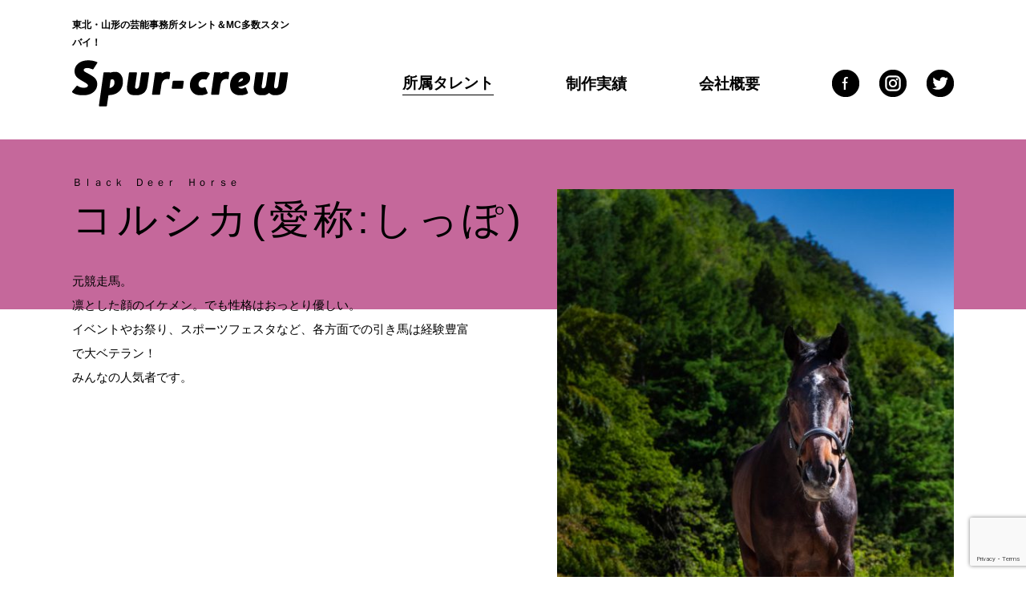

--- FILE ---
content_type: text/html; charset=UTF-8
request_url: https://spur-crew.com/talent/umakuro/
body_size: 10957
content:
<!doctype html> 
<html dir="ltr" lang="ja" prefix="og: https://ogp.me/ns#"> 
	<head prefix="og: http://ogp.me/ns# fb: http://ogp.me/ns/fb# article: http://ogp.me/ns/article#">
		<!-- Global site tag (gtag.js) - Google Analytics -->
		<script async src="https://www.googletagmanager.com/gtag/js?id=UA-73352506-5"></script>
		<script>
			window.dataLayer = window.dataLayer || [];
			function gtag(){dataLayer.push(arguments);}
			gtag('js', new Date());
			gtag('config', 'UA-73352506-5');
		</script>
		<meta charset="UTF-8">
		<title>コルシカ(愛称:しっぽ)｜Spur-crew (スパークルー)</title>
		<meta name="author" content="Spur-crew (スパークルー)">
		<link rel="icon" type="image/png" href="https://spur-crew.com/wp-content/themes/spurcrew/images/apple-touch-icon.png">
		<link rel="apple-touch-icon" sizes="180x180" href="https://spur-crew.com/wp-content/themes/spurcrew/images/apple-touch-icon.png">
		<meta name="Keywords" content="Spur-crew (スパークルー),コルシカ(愛称:しっぽ),東北,山形,司会,MC,イベント,企画,運営,芸能事務所,プロダクション,クラウン,パフォーマー,結婚式,披露宴,起工式,新人MC,募集,キャスト,役者,風船,動物,お祭り,">
		<meta name="description" content="元競走馬。 凛とした顔のイケメン。でも性格はおっとり優しい。 イベントやお祭り、スポーツフェスタなど、各方面での引き馬は経験豊富で大ベテラン！ みんなの人気者です。">
		<meta property="og:type" content="article">
		<meta property="og:title" content="コルシカ(愛称:しっぽ)｜Spur-crew (スパークルー)">
		<meta property="og:url" content="https://spur-crew.com/talent/umakuro/">
		<meta property="og:description" content="元競走馬。 凛とした顔のイケメン。でも性格はおっとり優しい。 イベントやお祭り、スポーツフェスタなど、各方面での引き馬は経験豊富で大ベテラン！ みんなの人気者です。">
		<meta property="og:image" content="https://spur-crew.com/wp-content/uploads/D7C_3139-1100x1653.jpg">
		<meta property="og:site_name" content="Spur-crew (スパークルー)">
		<meta property="og:locale" content="ja_JP" />
		<meta property="fb:app_id" content="396745670736250" />
		<meta name="twitter:card" content="summary" />
		<!--[if lt IE 9]> 
		<script src="https://spur-crew.com/wp-content/themes/spurcrew/js/html5shiv-printshiv.js" type="text/javascript"></script>
		<script src="https://spur-crew.com/wp-content/themes/spurcrew/js/css3-mediaqueries.js" type="text/javascript"></script>
		<![endif]-->
		<meta name="viewport" content="width=device-width, initial-scale=1">
		<meta name="format-detection" content="telephone=no">
		
		<!-- All in One SEO 4.9.3 - aioseo.com -->
	<meta name="description" content="元競走馬。 凛とした顔のイケメン。でも性格はおっとり優しい。 イベントやお祭り、スポーツフェスタなど、各方面での引き馬は経験豊富で大ベテラン！ みんなの人気者です。" />
	<meta name="robots" content="max-image-preview:large" />
	<link rel="canonical" href="https://spur-crew.com/talent/umakuro/" />
	<meta name="generator" content="All in One SEO (AIOSEO) 4.9.3" />
		<meta property="og:locale" content="ja_JP" />
		<meta property="og:site_name" content="Spur-crew (スパークルー) | 東北・山形の芸能事務所タレント＆MC多数スタンバイ！" />
		<meta property="og:type" content="article" />
		<meta property="og:title" content="コルシカ(愛称:しっぽ) | Spur-crew (スパークルー)山形芸能事務所【プロダクション】司会・タレント多数所属" />
		<meta property="og:description" content="元競走馬。 凛とした顔のイケメン。でも性格はおっとり優しい。 イベントやお祭り、スポーツフェスタなど、各方面での引き馬は経験豊富で大ベテラン！ みんなの人気者です。" />
		<meta property="og:url" content="https://spur-crew.com/talent/umakuro/" />
		<meta property="article:published_time" content="2020-05-20T08:17:03+00:00" />
		<meta property="article:modified_time" content="2021-01-19T10:05:29+00:00" />
		<meta name="twitter:card" content="summary" />
		<meta name="twitter:title" content="コルシカ(愛称:しっぽ) | Spur-crew (スパークルー)山形芸能事務所【プロダクション】司会・タレント多数所属" />
		<meta name="twitter:description" content="元競走馬。 凛とした顔のイケメン。でも性格はおっとり優しい。 イベントやお祭り、スポーツフェスタなど、各方面での引き馬は経験豊富で大ベテラン！ みんなの人気者です。" />
		<script type="application/ld+json" class="aioseo-schema">
			{"@context":"https:\/\/schema.org","@graph":[{"@type":"BreadcrumbList","@id":"https:\/\/spur-crew.com\/talent\/umakuro\/#breadcrumblist","itemListElement":[{"@type":"ListItem","@id":"https:\/\/spur-crew.com#listItem","position":1,"name":"\u30db\u30fc\u30e0","item":"https:\/\/spur-crew.com","nextItem":{"@type":"ListItem","@id":"https:\/\/spur-crew.com\/talent\/#listItem","name":"\u6240\u5c5e\u30bf\u30ec\u30f3\u30c8"}},{"@type":"ListItem","@id":"https:\/\/spur-crew.com\/talent\/#listItem","position":2,"name":"\u6240\u5c5e\u30bf\u30ec\u30f3\u30c8","item":"https:\/\/spur-crew.com\/talent\/","nextItem":{"@type":"ListItem","@id":"https:\/\/spur-crew.com\/talent\/umakuro\/#listItem","name":"\u30b3\u30eb\u30b7\u30ab(\u611b\u79f0:\u3057\u3063\u307d)"},"previousItem":{"@type":"ListItem","@id":"https:\/\/spur-crew.com#listItem","name":"\u30db\u30fc\u30e0"}},{"@type":"ListItem","@id":"https:\/\/spur-crew.com\/talent\/umakuro\/#listItem","position":3,"name":"\u30b3\u30eb\u30b7\u30ab(\u611b\u79f0:\u3057\u3063\u307d)","previousItem":{"@type":"ListItem","@id":"https:\/\/spur-crew.com\/talent\/#listItem","name":"\u6240\u5c5e\u30bf\u30ec\u30f3\u30c8"}}]},{"@type":"Organization","@id":"https:\/\/spur-crew.com\/#organization","name":"\u30b9\u30d1\u30fc\u30af\u30eb\u30fc","description":"\u6771\u5317\u30fb\u5c71\u5f62\u306e\u82b8\u80fd\u4e8b\u52d9\u6240\u30bf\u30ec\u30f3\u30c8\uff06MC\u591a\u6570\u30b9\u30bf\u30f3\u30d0\u30a4\uff01","url":"https:\/\/spur-crew.com\/","telephone":"+81236651530"},{"@type":"WebPage","@id":"https:\/\/spur-crew.com\/talent\/umakuro\/#webpage","url":"https:\/\/spur-crew.com\/talent\/umakuro\/","name":"\u30b3\u30eb\u30b7\u30ab(\u611b\u79f0:\u3057\u3063\u307d) | Spur-crew (\u30b9\u30d1\u30fc\u30af\u30eb\u30fc)\u5c71\u5f62\u82b8\u80fd\u4e8b\u52d9\u6240\u3010\u30d7\u30ed\u30c0\u30af\u30b7\u30e7\u30f3\u3011\u53f8\u4f1a\u30fb\u30bf\u30ec\u30f3\u30c8\u591a\u6570\u6240\u5c5e","description":"\u5143\u7af6\u8d70\u99ac\u3002 \u51db\u3068\u3057\u305f\u9854\u306e\u30a4\u30b1\u30e1\u30f3\u3002\u3067\u3082\u6027\u683c\u306f\u304a\u3063\u3068\u308a\u512a\u3057\u3044\u3002 \u30a4\u30d9\u30f3\u30c8\u3084\u304a\u796d\u308a\u3001\u30b9\u30dd\u30fc\u30c4\u30d5\u30a7\u30b9\u30bf\u306a\u3069\u3001\u5404\u65b9\u9762\u3067\u306e\u5f15\u304d\u99ac\u306f\u7d4c\u9a13\u8c4a\u5bcc\u3067\u5927\u30d9\u30c6\u30e9\u30f3\uff01 \u307f\u3093\u306a\u306e\u4eba\u6c17\u8005\u3067\u3059\u3002","inLanguage":"ja","isPartOf":{"@id":"https:\/\/spur-crew.com\/#website"},"breadcrumb":{"@id":"https:\/\/spur-crew.com\/talent\/umakuro\/#breadcrumblist"},"image":{"@type":"ImageObject","url":"https:\/\/spur-crew.com\/wp-content\/uploads\/D7C_3139.jpg","@id":"https:\/\/spur-crew.com\/talent\/umakuro\/#mainImage","width":1632,"height":2453},"primaryImageOfPage":{"@id":"https:\/\/spur-crew.com\/talent\/umakuro\/#mainImage"},"datePublished":"2020-05-20T17:17:03+09:00","dateModified":"2021-01-19T19:05:29+09:00"},{"@type":"WebSite","@id":"https:\/\/spur-crew.com\/#website","url":"https:\/\/spur-crew.com\/","name":"Spur-crew (\u30b9\u30d1\u30fc\u30af\u30eb\u30fc)","description":"\u6771\u5317\u30fb\u5c71\u5f62\u306e\u82b8\u80fd\u4e8b\u52d9\u6240\u30bf\u30ec\u30f3\u30c8\uff06MC\u591a\u6570\u30b9\u30bf\u30f3\u30d0\u30a4\uff01","inLanguage":"ja","publisher":{"@id":"https:\/\/spur-crew.com\/#organization"}}]}
		</script>
		<!-- All in One SEO -->

		<!-- This site uses the Google Analytics by MonsterInsights plugin v8.27.0 - Using Analytics tracking - https://www.monsterinsights.com/ -->
							<script src="//www.googletagmanager.com/gtag/js?id=G-1P8LB38YVH"  data-cfasync="false" data-wpfc-render="false" type="text/javascript" async></script>
			<script data-cfasync="false" data-wpfc-render="false" type="text/javascript">
				var mi_version = '8.27.0';
				var mi_track_user = true;
				var mi_no_track_reason = '';
								var MonsterInsightsDefaultLocations = {"page_location":"https:\/\/spur-crew.com\/talent\/umakuro\/"};
				if ( typeof MonsterInsightsPrivacyGuardFilter === 'function' ) {
					var MonsterInsightsLocations = (typeof MonsterInsightsExcludeQuery === 'object') ? MonsterInsightsPrivacyGuardFilter( MonsterInsightsExcludeQuery ) : MonsterInsightsPrivacyGuardFilter( MonsterInsightsDefaultLocations );
				} else {
					var MonsterInsightsLocations = (typeof MonsterInsightsExcludeQuery === 'object') ? MonsterInsightsExcludeQuery : MonsterInsightsDefaultLocations;
				}

								var disableStrs = [
										'ga-disable-G-1P8LB38YVH',
									];

				/* Function to detect opted out users */
				function __gtagTrackerIsOptedOut() {
					for (var index = 0; index < disableStrs.length; index++) {
						if (document.cookie.indexOf(disableStrs[index] + '=true') > -1) {
							return true;
						}
					}

					return false;
				}

				/* Disable tracking if the opt-out cookie exists. */
				if (__gtagTrackerIsOptedOut()) {
					for (var index = 0; index < disableStrs.length; index++) {
						window[disableStrs[index]] = true;
					}
				}

				/* Opt-out function */
				function __gtagTrackerOptout() {
					for (var index = 0; index < disableStrs.length; index++) {
						document.cookie = disableStrs[index] + '=true; expires=Thu, 31 Dec 2099 23:59:59 UTC; path=/';
						window[disableStrs[index]] = true;
					}
				}

				if ('undefined' === typeof gaOptout) {
					function gaOptout() {
						__gtagTrackerOptout();
					}
				}
								window.dataLayer = window.dataLayer || [];

				window.MonsterInsightsDualTracker = {
					helpers: {},
					trackers: {},
				};
				if (mi_track_user) {
					function __gtagDataLayer() {
						dataLayer.push(arguments);
					}

					function __gtagTracker(type, name, parameters) {
						if (!parameters) {
							parameters = {};
						}

						if (parameters.send_to) {
							__gtagDataLayer.apply(null, arguments);
							return;
						}

						if (type === 'event') {
														parameters.send_to = monsterinsights_frontend.v4_id;
							var hookName = name;
							if (typeof parameters['event_category'] !== 'undefined') {
								hookName = parameters['event_category'] + ':' + name;
							}

							if (typeof MonsterInsightsDualTracker.trackers[hookName] !== 'undefined') {
								MonsterInsightsDualTracker.trackers[hookName](parameters);
							} else {
								__gtagDataLayer('event', name, parameters);
							}
							
						} else {
							__gtagDataLayer.apply(null, arguments);
						}
					}

					__gtagTracker('js', new Date());
					__gtagTracker('set', {
						'developer_id.dZGIzZG': true,
											});
					if ( MonsterInsightsLocations.page_location ) {
						__gtagTracker('set', MonsterInsightsLocations);
					}
										__gtagTracker('config', 'G-1P8LB38YVH', {"forceSSL":"true","link_attribution":"true"} );
															window.gtag = __gtagTracker;										(function () {
						/* https://developers.google.com/analytics/devguides/collection/analyticsjs/ */
						/* ga and __gaTracker compatibility shim. */
						var noopfn = function () {
							return null;
						};
						var newtracker = function () {
							return new Tracker();
						};
						var Tracker = function () {
							return null;
						};
						var p = Tracker.prototype;
						p.get = noopfn;
						p.set = noopfn;
						p.send = function () {
							var args = Array.prototype.slice.call(arguments);
							args.unshift('send');
							__gaTracker.apply(null, args);
						};
						var __gaTracker = function () {
							var len = arguments.length;
							if (len === 0) {
								return;
							}
							var f = arguments[len - 1];
							if (typeof f !== 'object' || f === null || typeof f.hitCallback !== 'function') {
								if ('send' === arguments[0]) {
									var hitConverted, hitObject = false, action;
									if ('event' === arguments[1]) {
										if ('undefined' !== typeof arguments[3]) {
											hitObject = {
												'eventAction': arguments[3],
												'eventCategory': arguments[2],
												'eventLabel': arguments[4],
												'value': arguments[5] ? arguments[5] : 1,
											}
										}
									}
									if ('pageview' === arguments[1]) {
										if ('undefined' !== typeof arguments[2]) {
											hitObject = {
												'eventAction': 'page_view',
												'page_path': arguments[2],
											}
										}
									}
									if (typeof arguments[2] === 'object') {
										hitObject = arguments[2];
									}
									if (typeof arguments[5] === 'object') {
										Object.assign(hitObject, arguments[5]);
									}
									if ('undefined' !== typeof arguments[1].hitType) {
										hitObject = arguments[1];
										if ('pageview' === hitObject.hitType) {
											hitObject.eventAction = 'page_view';
										}
									}
									if (hitObject) {
										action = 'timing' === arguments[1].hitType ? 'timing_complete' : hitObject.eventAction;
										hitConverted = mapArgs(hitObject);
										__gtagTracker('event', action, hitConverted);
									}
								}
								return;
							}

							function mapArgs(args) {
								var arg, hit = {};
								var gaMap = {
									'eventCategory': 'event_category',
									'eventAction': 'event_action',
									'eventLabel': 'event_label',
									'eventValue': 'event_value',
									'nonInteraction': 'non_interaction',
									'timingCategory': 'event_category',
									'timingVar': 'name',
									'timingValue': 'value',
									'timingLabel': 'event_label',
									'page': 'page_path',
									'location': 'page_location',
									'title': 'page_title',
									'referrer' : 'page_referrer',
								};
								for (arg in args) {
																		if (!(!args.hasOwnProperty(arg) || !gaMap.hasOwnProperty(arg))) {
										hit[gaMap[arg]] = args[arg];
									} else {
										hit[arg] = args[arg];
									}
								}
								return hit;
							}

							try {
								f.hitCallback();
							} catch (ex) {
							}
						};
						__gaTracker.create = newtracker;
						__gaTracker.getByName = newtracker;
						__gaTracker.getAll = function () {
							return [];
						};
						__gaTracker.remove = noopfn;
						__gaTracker.loaded = true;
						window['__gaTracker'] = __gaTracker;
					})();
									} else {
										console.log("");
					(function () {
						function __gtagTracker() {
							return null;
						}

						window['__gtagTracker'] = __gtagTracker;
						window['gtag'] = __gtagTracker;
					})();
									}
			</script>
				<!-- / Google Analytics by MonsterInsights -->
		<script type="text/javascript">
window._wpemojiSettings = {"baseUrl":"https:\/\/s.w.org\/images\/core\/emoji\/14.0.0\/72x72\/","ext":".png","svgUrl":"https:\/\/s.w.org\/images\/core\/emoji\/14.0.0\/svg\/","svgExt":".svg","source":{"concatemoji":"https:\/\/spur-crew.com\/wp-includes\/js\/wp-emoji-release.min.js"}};
/*! This file is auto-generated */
!function(e,a,t){var n,r,o,i=a.createElement("canvas"),p=i.getContext&&i.getContext("2d");function s(e,t){p.clearRect(0,0,i.width,i.height),p.fillText(e,0,0);e=i.toDataURL();return p.clearRect(0,0,i.width,i.height),p.fillText(t,0,0),e===i.toDataURL()}function c(e){var t=a.createElement("script");t.src=e,t.defer=t.type="text/javascript",a.getElementsByTagName("head")[0].appendChild(t)}for(o=Array("flag","emoji"),t.supports={everything:!0,everythingExceptFlag:!0},r=0;r<o.length;r++)t.supports[o[r]]=function(e){if(p&&p.fillText)switch(p.textBaseline="top",p.font="600 32px Arial",e){case"flag":return s("\ud83c\udff3\ufe0f\u200d\u26a7\ufe0f","\ud83c\udff3\ufe0f\u200b\u26a7\ufe0f")?!1:!s("\ud83c\uddfa\ud83c\uddf3","\ud83c\uddfa\u200b\ud83c\uddf3")&&!s("\ud83c\udff4\udb40\udc67\udb40\udc62\udb40\udc65\udb40\udc6e\udb40\udc67\udb40\udc7f","\ud83c\udff4\u200b\udb40\udc67\u200b\udb40\udc62\u200b\udb40\udc65\u200b\udb40\udc6e\u200b\udb40\udc67\u200b\udb40\udc7f");case"emoji":return!s("\ud83e\udef1\ud83c\udffb\u200d\ud83e\udef2\ud83c\udfff","\ud83e\udef1\ud83c\udffb\u200b\ud83e\udef2\ud83c\udfff")}return!1}(o[r]),t.supports.everything=t.supports.everything&&t.supports[o[r]],"flag"!==o[r]&&(t.supports.everythingExceptFlag=t.supports.everythingExceptFlag&&t.supports[o[r]]);t.supports.everythingExceptFlag=t.supports.everythingExceptFlag&&!t.supports.flag,t.DOMReady=!1,t.readyCallback=function(){t.DOMReady=!0},t.supports.everything||(n=function(){t.readyCallback()},a.addEventListener?(a.addEventListener("DOMContentLoaded",n,!1),e.addEventListener("load",n,!1)):(e.attachEvent("onload",n),a.attachEvent("onreadystatechange",function(){"complete"===a.readyState&&t.readyCallback()})),(e=t.source||{}).concatemoji?c(e.concatemoji):e.wpemoji&&e.twemoji&&(c(e.twemoji),c(e.wpemoji)))}(window,document,window._wpemojiSettings);
</script>
<style type="text/css">
img.wp-smiley,
img.emoji {
	display: inline !important;
	border: none !important;
	box-shadow: none !important;
	height: 1em !important;
	width: 1em !important;
	margin: 0 0.07em !important;
	vertical-align: -0.1em !important;
	background: none !important;
	padding: 0 !important;
}
</style>
	<link rel='stylesheet' id='sbi_styles-css' href='https://spur-crew.com/wp-content/plugins/instagram-feed/css/sbi-styles.min.css' type='text/css' media='all' />
<link rel='stylesheet' id='wp-block-library-css' href='https://spur-crew.com/wp-includes/css/dist/block-library/style.min.css' type='text/css' media='all' />
<link rel='stylesheet' id='aioseo/css/src/vue/standalone/blocks/table-of-contents/global.scss-css' href='https://spur-crew.com/wp-content/plugins/all-in-one-seo-pack/dist/Lite/assets/css/table-of-contents/global.e90f6d47.css' type='text/css' media='all' />
<link rel='stylesheet' id='classic-theme-styles-css' href='https://spur-crew.com/wp-includes/css/classic-themes.min.css' type='text/css' media='all' />
<style id='global-styles-inline-css' type='text/css'>
body{--wp--preset--color--black: #000000;--wp--preset--color--cyan-bluish-gray: #abb8c3;--wp--preset--color--white: #ffffff;--wp--preset--color--pale-pink: #f78da7;--wp--preset--color--vivid-red: #cf2e2e;--wp--preset--color--luminous-vivid-orange: #ff6900;--wp--preset--color--luminous-vivid-amber: #fcb900;--wp--preset--color--light-green-cyan: #7bdcb5;--wp--preset--color--vivid-green-cyan: #00d084;--wp--preset--color--pale-cyan-blue: #8ed1fc;--wp--preset--color--vivid-cyan-blue: #0693e3;--wp--preset--color--vivid-purple: #9b51e0;--wp--preset--gradient--vivid-cyan-blue-to-vivid-purple: linear-gradient(135deg,rgba(6,147,227,1) 0%,rgb(155,81,224) 100%);--wp--preset--gradient--light-green-cyan-to-vivid-green-cyan: linear-gradient(135deg,rgb(122,220,180) 0%,rgb(0,208,130) 100%);--wp--preset--gradient--luminous-vivid-amber-to-luminous-vivid-orange: linear-gradient(135deg,rgba(252,185,0,1) 0%,rgba(255,105,0,1) 100%);--wp--preset--gradient--luminous-vivid-orange-to-vivid-red: linear-gradient(135deg,rgba(255,105,0,1) 0%,rgb(207,46,46) 100%);--wp--preset--gradient--very-light-gray-to-cyan-bluish-gray: linear-gradient(135deg,rgb(238,238,238) 0%,rgb(169,184,195) 100%);--wp--preset--gradient--cool-to-warm-spectrum: linear-gradient(135deg,rgb(74,234,220) 0%,rgb(151,120,209) 20%,rgb(207,42,186) 40%,rgb(238,44,130) 60%,rgb(251,105,98) 80%,rgb(254,248,76) 100%);--wp--preset--gradient--blush-light-purple: linear-gradient(135deg,rgb(255,206,236) 0%,rgb(152,150,240) 100%);--wp--preset--gradient--blush-bordeaux: linear-gradient(135deg,rgb(254,205,165) 0%,rgb(254,45,45) 50%,rgb(107,0,62) 100%);--wp--preset--gradient--luminous-dusk: linear-gradient(135deg,rgb(255,203,112) 0%,rgb(199,81,192) 50%,rgb(65,88,208) 100%);--wp--preset--gradient--pale-ocean: linear-gradient(135deg,rgb(255,245,203) 0%,rgb(182,227,212) 50%,rgb(51,167,181) 100%);--wp--preset--gradient--electric-grass: linear-gradient(135deg,rgb(202,248,128) 0%,rgb(113,206,126) 100%);--wp--preset--gradient--midnight: linear-gradient(135deg,rgb(2,3,129) 0%,rgb(40,116,252) 100%);--wp--preset--duotone--dark-grayscale: url('#wp-duotone-dark-grayscale');--wp--preset--duotone--grayscale: url('#wp-duotone-grayscale');--wp--preset--duotone--purple-yellow: url('#wp-duotone-purple-yellow');--wp--preset--duotone--blue-red: url('#wp-duotone-blue-red');--wp--preset--duotone--midnight: url('#wp-duotone-midnight');--wp--preset--duotone--magenta-yellow: url('#wp-duotone-magenta-yellow');--wp--preset--duotone--purple-green: url('#wp-duotone-purple-green');--wp--preset--duotone--blue-orange: url('#wp-duotone-blue-orange');--wp--preset--font-size--small: 13px;--wp--preset--font-size--medium: 20px;--wp--preset--font-size--large: 36px;--wp--preset--font-size--x-large: 42px;--wp--preset--spacing--20: 0.44rem;--wp--preset--spacing--30: 0.67rem;--wp--preset--spacing--40: 1rem;--wp--preset--spacing--50: 1.5rem;--wp--preset--spacing--60: 2.25rem;--wp--preset--spacing--70: 3.38rem;--wp--preset--spacing--80: 5.06rem;--wp--preset--shadow--natural: 6px 6px 9px rgba(0, 0, 0, 0.2);--wp--preset--shadow--deep: 12px 12px 50px rgba(0, 0, 0, 0.4);--wp--preset--shadow--sharp: 6px 6px 0px rgba(0, 0, 0, 0.2);--wp--preset--shadow--outlined: 6px 6px 0px -3px rgba(255, 255, 255, 1), 6px 6px rgba(0, 0, 0, 1);--wp--preset--shadow--crisp: 6px 6px 0px rgba(0, 0, 0, 1);}:where(.is-layout-flex){gap: 0.5em;}body .is-layout-flow > .alignleft{float: left;margin-inline-start: 0;margin-inline-end: 2em;}body .is-layout-flow > .alignright{float: right;margin-inline-start: 2em;margin-inline-end: 0;}body .is-layout-flow > .aligncenter{margin-left: auto !important;margin-right: auto !important;}body .is-layout-constrained > .alignleft{float: left;margin-inline-start: 0;margin-inline-end: 2em;}body .is-layout-constrained > .alignright{float: right;margin-inline-start: 2em;margin-inline-end: 0;}body .is-layout-constrained > .aligncenter{margin-left: auto !important;margin-right: auto !important;}body .is-layout-constrained > :where(:not(.alignleft):not(.alignright):not(.alignfull)){max-width: var(--wp--style--global--content-size);margin-left: auto !important;margin-right: auto !important;}body .is-layout-constrained > .alignwide{max-width: var(--wp--style--global--wide-size);}body .is-layout-flex{display: flex;}body .is-layout-flex{flex-wrap: wrap;align-items: center;}body .is-layout-flex > *{margin: 0;}:where(.wp-block-columns.is-layout-flex){gap: 2em;}.has-black-color{color: var(--wp--preset--color--black) !important;}.has-cyan-bluish-gray-color{color: var(--wp--preset--color--cyan-bluish-gray) !important;}.has-white-color{color: var(--wp--preset--color--white) !important;}.has-pale-pink-color{color: var(--wp--preset--color--pale-pink) !important;}.has-vivid-red-color{color: var(--wp--preset--color--vivid-red) !important;}.has-luminous-vivid-orange-color{color: var(--wp--preset--color--luminous-vivid-orange) !important;}.has-luminous-vivid-amber-color{color: var(--wp--preset--color--luminous-vivid-amber) !important;}.has-light-green-cyan-color{color: var(--wp--preset--color--light-green-cyan) !important;}.has-vivid-green-cyan-color{color: var(--wp--preset--color--vivid-green-cyan) !important;}.has-pale-cyan-blue-color{color: var(--wp--preset--color--pale-cyan-blue) !important;}.has-vivid-cyan-blue-color{color: var(--wp--preset--color--vivid-cyan-blue) !important;}.has-vivid-purple-color{color: var(--wp--preset--color--vivid-purple) !important;}.has-black-background-color{background-color: var(--wp--preset--color--black) !important;}.has-cyan-bluish-gray-background-color{background-color: var(--wp--preset--color--cyan-bluish-gray) !important;}.has-white-background-color{background-color: var(--wp--preset--color--white) !important;}.has-pale-pink-background-color{background-color: var(--wp--preset--color--pale-pink) !important;}.has-vivid-red-background-color{background-color: var(--wp--preset--color--vivid-red) !important;}.has-luminous-vivid-orange-background-color{background-color: var(--wp--preset--color--luminous-vivid-orange) !important;}.has-luminous-vivid-amber-background-color{background-color: var(--wp--preset--color--luminous-vivid-amber) !important;}.has-light-green-cyan-background-color{background-color: var(--wp--preset--color--light-green-cyan) !important;}.has-vivid-green-cyan-background-color{background-color: var(--wp--preset--color--vivid-green-cyan) !important;}.has-pale-cyan-blue-background-color{background-color: var(--wp--preset--color--pale-cyan-blue) !important;}.has-vivid-cyan-blue-background-color{background-color: var(--wp--preset--color--vivid-cyan-blue) !important;}.has-vivid-purple-background-color{background-color: var(--wp--preset--color--vivid-purple) !important;}.has-black-border-color{border-color: var(--wp--preset--color--black) !important;}.has-cyan-bluish-gray-border-color{border-color: var(--wp--preset--color--cyan-bluish-gray) !important;}.has-white-border-color{border-color: var(--wp--preset--color--white) !important;}.has-pale-pink-border-color{border-color: var(--wp--preset--color--pale-pink) !important;}.has-vivid-red-border-color{border-color: var(--wp--preset--color--vivid-red) !important;}.has-luminous-vivid-orange-border-color{border-color: var(--wp--preset--color--luminous-vivid-orange) !important;}.has-luminous-vivid-amber-border-color{border-color: var(--wp--preset--color--luminous-vivid-amber) !important;}.has-light-green-cyan-border-color{border-color: var(--wp--preset--color--light-green-cyan) !important;}.has-vivid-green-cyan-border-color{border-color: var(--wp--preset--color--vivid-green-cyan) !important;}.has-pale-cyan-blue-border-color{border-color: var(--wp--preset--color--pale-cyan-blue) !important;}.has-vivid-cyan-blue-border-color{border-color: var(--wp--preset--color--vivid-cyan-blue) !important;}.has-vivid-purple-border-color{border-color: var(--wp--preset--color--vivid-purple) !important;}.has-vivid-cyan-blue-to-vivid-purple-gradient-background{background: var(--wp--preset--gradient--vivid-cyan-blue-to-vivid-purple) !important;}.has-light-green-cyan-to-vivid-green-cyan-gradient-background{background: var(--wp--preset--gradient--light-green-cyan-to-vivid-green-cyan) !important;}.has-luminous-vivid-amber-to-luminous-vivid-orange-gradient-background{background: var(--wp--preset--gradient--luminous-vivid-amber-to-luminous-vivid-orange) !important;}.has-luminous-vivid-orange-to-vivid-red-gradient-background{background: var(--wp--preset--gradient--luminous-vivid-orange-to-vivid-red) !important;}.has-very-light-gray-to-cyan-bluish-gray-gradient-background{background: var(--wp--preset--gradient--very-light-gray-to-cyan-bluish-gray) !important;}.has-cool-to-warm-spectrum-gradient-background{background: var(--wp--preset--gradient--cool-to-warm-spectrum) !important;}.has-blush-light-purple-gradient-background{background: var(--wp--preset--gradient--blush-light-purple) !important;}.has-blush-bordeaux-gradient-background{background: var(--wp--preset--gradient--blush-bordeaux) !important;}.has-luminous-dusk-gradient-background{background: var(--wp--preset--gradient--luminous-dusk) !important;}.has-pale-ocean-gradient-background{background: var(--wp--preset--gradient--pale-ocean) !important;}.has-electric-grass-gradient-background{background: var(--wp--preset--gradient--electric-grass) !important;}.has-midnight-gradient-background{background: var(--wp--preset--gradient--midnight) !important;}.has-small-font-size{font-size: var(--wp--preset--font-size--small) !important;}.has-medium-font-size{font-size: var(--wp--preset--font-size--medium) !important;}.has-large-font-size{font-size: var(--wp--preset--font-size--large) !important;}.has-x-large-font-size{font-size: var(--wp--preset--font-size--x-large) !important;}
.wp-block-navigation a:where(:not(.wp-element-button)){color: inherit;}
:where(.wp-block-columns.is-layout-flex){gap: 2em;}
.wp-block-pullquote{font-size: 1.5em;line-height: 1.6;}
</style>
<link rel='stylesheet' id='contact-form-7-css' href='https://spur-crew.com/wp-content/plugins/contact-form-7/includes/css/styles.css' type='text/css' media='all' />
<link rel='stylesheet' id='lbwps-styles-photoswipe5-main-css' href='https://spur-crew.com/wp-content/plugins/lightbox-photoswipe/assets/ps5/styles/main.css' type='text/css' media='all' />
<link rel='stylesheet' id='reset-css' href='https://spur-crew.com/wp-content/themes/spurcrew/css/reset.css' type='text/css' media='all' />
<link rel='stylesheet' id='style-css' href='https://spur-crew.com/wp-content/themes/spurcrew/style.css' type='text/css' media='all' />
<script type='text/javascript' src='https://spur-crew.com/wp-content/plugins/google-analytics-for-wordpress/assets/js/frontend-gtag.min.js' id='monsterinsights-frontend-script-js'></script>
<script data-cfasync="false" data-wpfc-render="false" type="text/javascript" id='monsterinsights-frontend-script-js-extra'>/* <![CDATA[ */
var monsterinsights_frontend = {"js_events_tracking":"true","download_extensions":"doc,pdf,ppt,zip,xls,docx,pptx,xlsx","inbound_paths":"[{\"path\":\"\\\/go\\\/\",\"label\":\"affiliate\"},{\"path\":\"\\\/recommend\\\/\",\"label\":\"affiliate\"}]","home_url":"https:\/\/spur-crew.com","hash_tracking":"false","v4_id":"G-1P8LB38YVH"};/* ]]> */
</script>
<script type='text/javascript' src='https://spur-crew.com/wp-includes/js/jquery/jquery.min.js' id='jquery-core-js'></script>
<script type='text/javascript' src='https://spur-crew.com/wp-includes/js/jquery/jquery-migrate.min.js' id='jquery-migrate-js'></script>
<script type='text/javascript' src='https://spur-crew.com/wp-content/themes/spurcrew/js/script.js' id='javascript-js'></script>
<link rel="https://api.w.org/" href="https://spur-crew.com/wp-json/" /><link rel='shortlink' href='https://spur-crew.com/?p=161' />
<link rel="alternate" type="application/json+oembed" href="https://spur-crew.com/wp-json/oembed/1.0/embed?url=https%3A%2F%2Fspur-crew.com%2Ftalent%2Fumakuro%2F" />
<link rel="alternate" type="text/xml+oembed" href="https://spur-crew.com/wp-json/oembed/1.0/embed?url=https%3A%2F%2Fspur-crew.com%2Ftalent%2Fumakuro%2F&#038;format=xml" />
	</head>
	<body class="talent-template-default single single-talent postid-161">
		<header>
			<div class="inner">
				<div class="logo">
					<h1>
						<span class="copy">東北・山形の芸能事務所タレント＆MC多数スタンバイ！</span>
												<a href="https://spur-crew.com"><img src="https://spur-crew.com/wp-content/themes/spurcrew/images/logo.png" srcset="https://spur-crew.com/wp-content/themes/spurcrew/images/logo.png 1x, https://spur-crew.com/wp-content/themes/spurcrew/images/logo@2x.png 2x" width="280" height="60" alt="Spur-crew (スパークルー)"></a>
											</h1>
				</div>
				<nav class="gnavi pc">
					<ul>
												<li class="current"><a href="https://spur-crew.com/talent/">所属タレント</a></li>
																		<li><a href="https://spur-crew.com/result/">制作実績</a></li>
												<li><a href="http://kapili-na.com/" target="_blank">会社概要</a></li>
						<li class="icon"><a href="https://www.facebook.com/spur.crew/" target="_blank"><img src="https://spur-crew.com/wp-content/themes/spurcrew/images/header_facebook.png" srcset="https://spur-crew.com/wp-content/themes/spurcrew/images/header_facebook.png 1x, https://spur-crew.com/wp-content/themes/spurcrew/images/header_facebook@2x.png 2x" width="34" height="34" alt="Facebook"></a></li>
						<li class="icon"><a href="https://www.instagram.com/spur_crew/" target="_blank"><img src="https://spur-crew.com/wp-content/themes/spurcrew/images/header_instagram.png" srcset="https://spur-crew.com/wp-content/themes/spurcrew/images/header_instagram.png 1x, https://spur-crew.com/wp-content/themes/spurcrew/images/header_instagram@2x.png 2x" width="34" height="34" alt="Instagram"></a></li>
						<li class="icon"><a href="https://twitter.com/spur_crew/" target="_blank"><img src="https://spur-crew.com/wp-content/themes/spurcrew/images/header_twitter.png" srcset="https://spur-crew.com/wp-content/themes/spurcrew/images/header_twitter.png 1x, https://spur-crew.com/wp-content/themes/spurcrew/images/header_twitter@2x.png 2x" width="34" height="34" alt="Twitter"></a></li>
					</ul>
				</nav>
				<div class="menu_button">
					<span></span><span></span><span></span>
				</div>
			</div>
			<nav class="spnavi">
				<ul>
					<li><a href="https://spur-crew.com/talent/">所属タレント</a></li>
					<li><a href="https://spur-crew.com/result/">制作実績</a></li>
					<li><a href="http://kapili-na.com/" target="_blank">会社概要</a></li>
					<li><a href="https://www.facebook.com/spur.crew/" target="_blank">facebook</a></li>
					<li><a href="https://www.instagram.com/spur_crew/" target="_blank">instagram</a></li>
					<li><a href="https://twitter.com/spur_crew/" target="_blank">Twitter</a></li>
				</ul>
			</nav>
		</header>
		<main>
			<section id="contents" class="talent">
				<div class="talent_head" style="background-color:#c5689b;">
					<div class="inner">
						<div class="talent_category">Ｂｌａｃｋ　Ｄｅｅｒ　Ｈｏｒｓｅ</div>
						<h1>コルシカ(愛称:しっぽ)<span></span></h1>
					</div>
				</div>
				<div class="talent_body">
					<div class="inner">
						<div class="talent_container">
							<div class="talent_image">
								<div class="talent_photo">
									<figure>
																				<img src="https://spur-crew.com/wp-content/uploads/D7C_3139-530x797.jpg" srcset="https://spur-crew.com/wp-content/uploads/D7C_3139-530x797.jpg 1x, https://spur-crew.com/wp-content/uploads/D7C_3139-1060x1593.jpg 2x" width="530" height="797" alt="コルシカ(愛称:しっぽ)">
									</figure>
								</div>
								<div class="talent_sns">
									<ul class="sns_icon">
																																				</ul>
								</div>
															</div>
							<div class="talent_summary">
								<div class="talent_introduction">
									元競走馬。<br />
凛とした顔のイケメン。でも性格はおっとり優しい。<br />
イベントやお祭り、スポーツフェスタなど、各方面での引き馬は経験豊富で大ベテラン！<br />
みんなの人気者です。								</div>
								<div class="talent_profiles">
									<table>
																				<tr>
											<th></th><td></td>
										</tr>
																			</table>
								</div>
							</div>
						</div>
												<div class="talent_photos">
							<ul>
																<li>
									<figure>
																														<a href="https://spur-crew.com/wp-content/uploads/D7C_3094.jpg" data-lbwps-width="2453" data-lbwps-height="1632" data-lbwps-srcsmall="https://spur-crew.com/wp-content/uploads/D7C_3094-530x353.jpg">
																				<img src="https://spur-crew.com/wp-content/uploads/D7C_3094-245x245.jpg" srcset="https://spur-crew.com/wp-content/uploads/D7C_3094-245x245.jpg 1x, https://spur-crew.com/wp-content/uploads/D7C_3094-490x490.jpg 2x" width="245" height="245" alt="">
										</a>
									</figure>
																	</li>
																<li>
									<figure>
																														<a href="https://spur-crew.com/wp-content/uploads/D7C_3107.jpg" data-lbwps-width="1399" data-lbwps-height="2102" data-lbwps-srcsmall="https://spur-crew.com/wp-content/uploads/D7C_3107.jpg">
																				<img src="https://spur-crew.com/wp-content/uploads/D7C_3107-245x245.jpg" srcset="https://spur-crew.com/wp-content/uploads/D7C_3107-245x245.jpg 1x, https://spur-crew.com/wp-content/uploads/D7C_3107-490x490.jpg 2x" width="245" height="245" alt="">
										</a>
									</figure>
																	</li>
																<li>
									<figure>
																														<a href="https://spur-crew.com/wp-content/uploads/D7C_3131.jpg" data-lbwps-width="2453" data-lbwps-height="1632" data-lbwps-srcsmall="https://spur-crew.com/wp-content/uploads/D7C_3131-530x353.jpg">
																				<img src="https://spur-crew.com/wp-content/uploads/D7C_3131-245x245.jpg" srcset="https://spur-crew.com/wp-content/uploads/D7C_3131-245x245.jpg 1x, https://spur-crew.com/wp-content/uploads/D7C_3131-490x490.jpg 2x" width="245" height="245" alt="">
										</a>
									</figure>
																	</li>
																<li>
									<figure>
																														<a href="https://spur-crew.com/wp-content/uploads/D7C_3088.jpg" data-lbwps-width="2453" data-lbwps-height="1632" data-lbwps-srcsmall="https://spur-crew.com/wp-content/uploads/D7C_3088-530x353.jpg">
																				<img src="https://spur-crew.com/wp-content/uploads/D7C_3088-245x245.jpg" srcset="https://spur-crew.com/wp-content/uploads/D7C_3088-245x245.jpg 1x, https://spur-crew.com/wp-content/uploads/D7C_3088-490x490.jpg 2x" width="245" height="245" alt="">
										</a>
									</figure>
																	</li>
															</ul>
						</div>
											</div>
				</div>
				<div class="talent_foot">
					<div class="inner">
						<div class="back_button"><a href="https://spur-crew.com/talent/">一覧に戻る</a></div>
					</div>
				</div>
			</section>
		</main>
			<footer>
			<div class="inner">
				<div class="copyright">
					<small>©2019 Kapili-Na all rights reserved.</small>
				</div>
			</div>
		</footer>
	<!-- Instagram Feed JS -->
<script type="text/javascript">
var sbiajaxurl = "https://spur-crew.com/wp-admin/admin-ajax.php";
</script>
<script type='text/javascript' src='https://spur-crew.com/wp-content/plugins/contact-form-7/includes/swv/js/index.js' id='swv-js'></script>
<script type='text/javascript' id='contact-form-7-js-extra'>
/* <![CDATA[ */
var wpcf7 = {"api":{"root":"https:\/\/spur-crew.com\/wp-json\/","namespace":"contact-form-7\/v1"}};
/* ]]> */
</script>
<script type='text/javascript' src='https://spur-crew.com/wp-content/plugins/contact-form-7/includes/js/index.js' id='contact-form-7-js'></script>
<script type='text/javascript' id='lbwps-photoswipe5-js-extra'>
/* <![CDATA[ */
var lbwpsOptions = {"label_facebook":"Share on Facebook","label_twitter":"Tweet","label_pinterest":"Pin it","label_download":"Download image","label_copyurl":"Copy image URL","label_ui_close":"Close [Esc]","label_ui_zoom":"Zoom","label_ui_prev":"Previous [\u2190]","label_ui_next":"Next [\u2192]","label_ui_error":"The image cannot be loaded","label_ui_fullscreen":"Toggle fullscreen [F]","label_ui_download":"Download image","share_facebook":"0","share_twitter":"0","share_pinterest":"0","share_download":"0","share_direct":"0","share_copyurl":"0","close_on_drag":"1","history":"1","show_counter":"1","show_fullscreen":"1","show_download":"0","show_zoom":"1","show_caption":"1","loop":"0","pinchtoclose":"1","taptotoggle":"1","close_on_click":"1","fulldesktop":"0","use_alt":"0","usecaption":"1","desktop_slider":"1","share_custom_label":"","share_custom_link":"","wheelmode":"close","spacing":"12","idletime":"4000","hide_scrollbars":"1","caption_type":"overlay","bg_opacity":"100","padding_left":"0","padding_top":"0","padding_right":"0","padding_bottom":"0"};
/* ]]> */
</script>
<script type="module" src="https://spur-crew.com/wp-content/plugins/lightbox-photoswipe/assets/ps5/frontend.min.js"></script><script type='text/javascript' src='https://www.google.com/recaptcha/api.js?render=6LdWrKMZAAAAADdYisu3wvoPJem-2QyQnLEdYQFH' id='google-recaptcha-js'></script>
<script type='text/javascript' src='https://spur-crew.com/wp-includes/js/dist/vendor/wp-polyfill-inert.min.js' id='wp-polyfill-inert-js'></script>
<script type='text/javascript' src='https://spur-crew.com/wp-includes/js/dist/vendor/regenerator-runtime.min.js' id='regenerator-runtime-js'></script>
<script type='text/javascript' src='https://spur-crew.com/wp-includes/js/dist/vendor/wp-polyfill.min.js' id='wp-polyfill-js'></script>
<script type='text/javascript' id='wpcf7-recaptcha-js-extra'>
/* <![CDATA[ */
var wpcf7_recaptcha = {"sitekey":"6LdWrKMZAAAAADdYisu3wvoPJem-2QyQnLEdYQFH","actions":{"homepage":"homepage","contactform":"contactform"}};
/* ]]> */
</script>
<script type='text/javascript' src='https://spur-crew.com/wp-content/plugins/contact-form-7/modules/recaptcha/index.js' id='wpcf7-recaptcha-js'></script>
</body>
</html>

--- FILE ---
content_type: text/html; charset=utf-8
request_url: https://www.google.com/recaptcha/api2/anchor?ar=1&k=6LdWrKMZAAAAADdYisu3wvoPJem-2QyQnLEdYQFH&co=aHR0cHM6Ly9zcHVyLWNyZXcuY29tOjQ0Mw..&hl=en&v=PoyoqOPhxBO7pBk68S4YbpHZ&size=invisible&anchor-ms=20000&execute-ms=30000&cb=qv59vxwy23a2
body_size: 48892
content:
<!DOCTYPE HTML><html dir="ltr" lang="en"><head><meta http-equiv="Content-Type" content="text/html; charset=UTF-8">
<meta http-equiv="X-UA-Compatible" content="IE=edge">
<title>reCAPTCHA</title>
<style type="text/css">
/* cyrillic-ext */
@font-face {
  font-family: 'Roboto';
  font-style: normal;
  font-weight: 400;
  font-stretch: 100%;
  src: url(//fonts.gstatic.com/s/roboto/v48/KFO7CnqEu92Fr1ME7kSn66aGLdTylUAMa3GUBHMdazTgWw.woff2) format('woff2');
  unicode-range: U+0460-052F, U+1C80-1C8A, U+20B4, U+2DE0-2DFF, U+A640-A69F, U+FE2E-FE2F;
}
/* cyrillic */
@font-face {
  font-family: 'Roboto';
  font-style: normal;
  font-weight: 400;
  font-stretch: 100%;
  src: url(//fonts.gstatic.com/s/roboto/v48/KFO7CnqEu92Fr1ME7kSn66aGLdTylUAMa3iUBHMdazTgWw.woff2) format('woff2');
  unicode-range: U+0301, U+0400-045F, U+0490-0491, U+04B0-04B1, U+2116;
}
/* greek-ext */
@font-face {
  font-family: 'Roboto';
  font-style: normal;
  font-weight: 400;
  font-stretch: 100%;
  src: url(//fonts.gstatic.com/s/roboto/v48/KFO7CnqEu92Fr1ME7kSn66aGLdTylUAMa3CUBHMdazTgWw.woff2) format('woff2');
  unicode-range: U+1F00-1FFF;
}
/* greek */
@font-face {
  font-family: 'Roboto';
  font-style: normal;
  font-weight: 400;
  font-stretch: 100%;
  src: url(//fonts.gstatic.com/s/roboto/v48/KFO7CnqEu92Fr1ME7kSn66aGLdTylUAMa3-UBHMdazTgWw.woff2) format('woff2');
  unicode-range: U+0370-0377, U+037A-037F, U+0384-038A, U+038C, U+038E-03A1, U+03A3-03FF;
}
/* math */
@font-face {
  font-family: 'Roboto';
  font-style: normal;
  font-weight: 400;
  font-stretch: 100%;
  src: url(//fonts.gstatic.com/s/roboto/v48/KFO7CnqEu92Fr1ME7kSn66aGLdTylUAMawCUBHMdazTgWw.woff2) format('woff2');
  unicode-range: U+0302-0303, U+0305, U+0307-0308, U+0310, U+0312, U+0315, U+031A, U+0326-0327, U+032C, U+032F-0330, U+0332-0333, U+0338, U+033A, U+0346, U+034D, U+0391-03A1, U+03A3-03A9, U+03B1-03C9, U+03D1, U+03D5-03D6, U+03F0-03F1, U+03F4-03F5, U+2016-2017, U+2034-2038, U+203C, U+2040, U+2043, U+2047, U+2050, U+2057, U+205F, U+2070-2071, U+2074-208E, U+2090-209C, U+20D0-20DC, U+20E1, U+20E5-20EF, U+2100-2112, U+2114-2115, U+2117-2121, U+2123-214F, U+2190, U+2192, U+2194-21AE, U+21B0-21E5, U+21F1-21F2, U+21F4-2211, U+2213-2214, U+2216-22FF, U+2308-230B, U+2310, U+2319, U+231C-2321, U+2336-237A, U+237C, U+2395, U+239B-23B7, U+23D0, U+23DC-23E1, U+2474-2475, U+25AF, U+25B3, U+25B7, U+25BD, U+25C1, U+25CA, U+25CC, U+25FB, U+266D-266F, U+27C0-27FF, U+2900-2AFF, U+2B0E-2B11, U+2B30-2B4C, U+2BFE, U+3030, U+FF5B, U+FF5D, U+1D400-1D7FF, U+1EE00-1EEFF;
}
/* symbols */
@font-face {
  font-family: 'Roboto';
  font-style: normal;
  font-weight: 400;
  font-stretch: 100%;
  src: url(//fonts.gstatic.com/s/roboto/v48/KFO7CnqEu92Fr1ME7kSn66aGLdTylUAMaxKUBHMdazTgWw.woff2) format('woff2');
  unicode-range: U+0001-000C, U+000E-001F, U+007F-009F, U+20DD-20E0, U+20E2-20E4, U+2150-218F, U+2190, U+2192, U+2194-2199, U+21AF, U+21E6-21F0, U+21F3, U+2218-2219, U+2299, U+22C4-22C6, U+2300-243F, U+2440-244A, U+2460-24FF, U+25A0-27BF, U+2800-28FF, U+2921-2922, U+2981, U+29BF, U+29EB, U+2B00-2BFF, U+4DC0-4DFF, U+FFF9-FFFB, U+10140-1018E, U+10190-1019C, U+101A0, U+101D0-101FD, U+102E0-102FB, U+10E60-10E7E, U+1D2C0-1D2D3, U+1D2E0-1D37F, U+1F000-1F0FF, U+1F100-1F1AD, U+1F1E6-1F1FF, U+1F30D-1F30F, U+1F315, U+1F31C, U+1F31E, U+1F320-1F32C, U+1F336, U+1F378, U+1F37D, U+1F382, U+1F393-1F39F, U+1F3A7-1F3A8, U+1F3AC-1F3AF, U+1F3C2, U+1F3C4-1F3C6, U+1F3CA-1F3CE, U+1F3D4-1F3E0, U+1F3ED, U+1F3F1-1F3F3, U+1F3F5-1F3F7, U+1F408, U+1F415, U+1F41F, U+1F426, U+1F43F, U+1F441-1F442, U+1F444, U+1F446-1F449, U+1F44C-1F44E, U+1F453, U+1F46A, U+1F47D, U+1F4A3, U+1F4B0, U+1F4B3, U+1F4B9, U+1F4BB, U+1F4BF, U+1F4C8-1F4CB, U+1F4D6, U+1F4DA, U+1F4DF, U+1F4E3-1F4E6, U+1F4EA-1F4ED, U+1F4F7, U+1F4F9-1F4FB, U+1F4FD-1F4FE, U+1F503, U+1F507-1F50B, U+1F50D, U+1F512-1F513, U+1F53E-1F54A, U+1F54F-1F5FA, U+1F610, U+1F650-1F67F, U+1F687, U+1F68D, U+1F691, U+1F694, U+1F698, U+1F6AD, U+1F6B2, U+1F6B9-1F6BA, U+1F6BC, U+1F6C6-1F6CF, U+1F6D3-1F6D7, U+1F6E0-1F6EA, U+1F6F0-1F6F3, U+1F6F7-1F6FC, U+1F700-1F7FF, U+1F800-1F80B, U+1F810-1F847, U+1F850-1F859, U+1F860-1F887, U+1F890-1F8AD, U+1F8B0-1F8BB, U+1F8C0-1F8C1, U+1F900-1F90B, U+1F93B, U+1F946, U+1F984, U+1F996, U+1F9E9, U+1FA00-1FA6F, U+1FA70-1FA7C, U+1FA80-1FA89, U+1FA8F-1FAC6, U+1FACE-1FADC, U+1FADF-1FAE9, U+1FAF0-1FAF8, U+1FB00-1FBFF;
}
/* vietnamese */
@font-face {
  font-family: 'Roboto';
  font-style: normal;
  font-weight: 400;
  font-stretch: 100%;
  src: url(//fonts.gstatic.com/s/roboto/v48/KFO7CnqEu92Fr1ME7kSn66aGLdTylUAMa3OUBHMdazTgWw.woff2) format('woff2');
  unicode-range: U+0102-0103, U+0110-0111, U+0128-0129, U+0168-0169, U+01A0-01A1, U+01AF-01B0, U+0300-0301, U+0303-0304, U+0308-0309, U+0323, U+0329, U+1EA0-1EF9, U+20AB;
}
/* latin-ext */
@font-face {
  font-family: 'Roboto';
  font-style: normal;
  font-weight: 400;
  font-stretch: 100%;
  src: url(//fonts.gstatic.com/s/roboto/v48/KFO7CnqEu92Fr1ME7kSn66aGLdTylUAMa3KUBHMdazTgWw.woff2) format('woff2');
  unicode-range: U+0100-02BA, U+02BD-02C5, U+02C7-02CC, U+02CE-02D7, U+02DD-02FF, U+0304, U+0308, U+0329, U+1D00-1DBF, U+1E00-1E9F, U+1EF2-1EFF, U+2020, U+20A0-20AB, U+20AD-20C0, U+2113, U+2C60-2C7F, U+A720-A7FF;
}
/* latin */
@font-face {
  font-family: 'Roboto';
  font-style: normal;
  font-weight: 400;
  font-stretch: 100%;
  src: url(//fonts.gstatic.com/s/roboto/v48/KFO7CnqEu92Fr1ME7kSn66aGLdTylUAMa3yUBHMdazQ.woff2) format('woff2');
  unicode-range: U+0000-00FF, U+0131, U+0152-0153, U+02BB-02BC, U+02C6, U+02DA, U+02DC, U+0304, U+0308, U+0329, U+2000-206F, U+20AC, U+2122, U+2191, U+2193, U+2212, U+2215, U+FEFF, U+FFFD;
}
/* cyrillic-ext */
@font-face {
  font-family: 'Roboto';
  font-style: normal;
  font-weight: 500;
  font-stretch: 100%;
  src: url(//fonts.gstatic.com/s/roboto/v48/KFO7CnqEu92Fr1ME7kSn66aGLdTylUAMa3GUBHMdazTgWw.woff2) format('woff2');
  unicode-range: U+0460-052F, U+1C80-1C8A, U+20B4, U+2DE0-2DFF, U+A640-A69F, U+FE2E-FE2F;
}
/* cyrillic */
@font-face {
  font-family: 'Roboto';
  font-style: normal;
  font-weight: 500;
  font-stretch: 100%;
  src: url(//fonts.gstatic.com/s/roboto/v48/KFO7CnqEu92Fr1ME7kSn66aGLdTylUAMa3iUBHMdazTgWw.woff2) format('woff2');
  unicode-range: U+0301, U+0400-045F, U+0490-0491, U+04B0-04B1, U+2116;
}
/* greek-ext */
@font-face {
  font-family: 'Roboto';
  font-style: normal;
  font-weight: 500;
  font-stretch: 100%;
  src: url(//fonts.gstatic.com/s/roboto/v48/KFO7CnqEu92Fr1ME7kSn66aGLdTylUAMa3CUBHMdazTgWw.woff2) format('woff2');
  unicode-range: U+1F00-1FFF;
}
/* greek */
@font-face {
  font-family: 'Roboto';
  font-style: normal;
  font-weight: 500;
  font-stretch: 100%;
  src: url(//fonts.gstatic.com/s/roboto/v48/KFO7CnqEu92Fr1ME7kSn66aGLdTylUAMa3-UBHMdazTgWw.woff2) format('woff2');
  unicode-range: U+0370-0377, U+037A-037F, U+0384-038A, U+038C, U+038E-03A1, U+03A3-03FF;
}
/* math */
@font-face {
  font-family: 'Roboto';
  font-style: normal;
  font-weight: 500;
  font-stretch: 100%;
  src: url(//fonts.gstatic.com/s/roboto/v48/KFO7CnqEu92Fr1ME7kSn66aGLdTylUAMawCUBHMdazTgWw.woff2) format('woff2');
  unicode-range: U+0302-0303, U+0305, U+0307-0308, U+0310, U+0312, U+0315, U+031A, U+0326-0327, U+032C, U+032F-0330, U+0332-0333, U+0338, U+033A, U+0346, U+034D, U+0391-03A1, U+03A3-03A9, U+03B1-03C9, U+03D1, U+03D5-03D6, U+03F0-03F1, U+03F4-03F5, U+2016-2017, U+2034-2038, U+203C, U+2040, U+2043, U+2047, U+2050, U+2057, U+205F, U+2070-2071, U+2074-208E, U+2090-209C, U+20D0-20DC, U+20E1, U+20E5-20EF, U+2100-2112, U+2114-2115, U+2117-2121, U+2123-214F, U+2190, U+2192, U+2194-21AE, U+21B0-21E5, U+21F1-21F2, U+21F4-2211, U+2213-2214, U+2216-22FF, U+2308-230B, U+2310, U+2319, U+231C-2321, U+2336-237A, U+237C, U+2395, U+239B-23B7, U+23D0, U+23DC-23E1, U+2474-2475, U+25AF, U+25B3, U+25B7, U+25BD, U+25C1, U+25CA, U+25CC, U+25FB, U+266D-266F, U+27C0-27FF, U+2900-2AFF, U+2B0E-2B11, U+2B30-2B4C, U+2BFE, U+3030, U+FF5B, U+FF5D, U+1D400-1D7FF, U+1EE00-1EEFF;
}
/* symbols */
@font-face {
  font-family: 'Roboto';
  font-style: normal;
  font-weight: 500;
  font-stretch: 100%;
  src: url(//fonts.gstatic.com/s/roboto/v48/KFO7CnqEu92Fr1ME7kSn66aGLdTylUAMaxKUBHMdazTgWw.woff2) format('woff2');
  unicode-range: U+0001-000C, U+000E-001F, U+007F-009F, U+20DD-20E0, U+20E2-20E4, U+2150-218F, U+2190, U+2192, U+2194-2199, U+21AF, U+21E6-21F0, U+21F3, U+2218-2219, U+2299, U+22C4-22C6, U+2300-243F, U+2440-244A, U+2460-24FF, U+25A0-27BF, U+2800-28FF, U+2921-2922, U+2981, U+29BF, U+29EB, U+2B00-2BFF, U+4DC0-4DFF, U+FFF9-FFFB, U+10140-1018E, U+10190-1019C, U+101A0, U+101D0-101FD, U+102E0-102FB, U+10E60-10E7E, U+1D2C0-1D2D3, U+1D2E0-1D37F, U+1F000-1F0FF, U+1F100-1F1AD, U+1F1E6-1F1FF, U+1F30D-1F30F, U+1F315, U+1F31C, U+1F31E, U+1F320-1F32C, U+1F336, U+1F378, U+1F37D, U+1F382, U+1F393-1F39F, U+1F3A7-1F3A8, U+1F3AC-1F3AF, U+1F3C2, U+1F3C4-1F3C6, U+1F3CA-1F3CE, U+1F3D4-1F3E0, U+1F3ED, U+1F3F1-1F3F3, U+1F3F5-1F3F7, U+1F408, U+1F415, U+1F41F, U+1F426, U+1F43F, U+1F441-1F442, U+1F444, U+1F446-1F449, U+1F44C-1F44E, U+1F453, U+1F46A, U+1F47D, U+1F4A3, U+1F4B0, U+1F4B3, U+1F4B9, U+1F4BB, U+1F4BF, U+1F4C8-1F4CB, U+1F4D6, U+1F4DA, U+1F4DF, U+1F4E3-1F4E6, U+1F4EA-1F4ED, U+1F4F7, U+1F4F9-1F4FB, U+1F4FD-1F4FE, U+1F503, U+1F507-1F50B, U+1F50D, U+1F512-1F513, U+1F53E-1F54A, U+1F54F-1F5FA, U+1F610, U+1F650-1F67F, U+1F687, U+1F68D, U+1F691, U+1F694, U+1F698, U+1F6AD, U+1F6B2, U+1F6B9-1F6BA, U+1F6BC, U+1F6C6-1F6CF, U+1F6D3-1F6D7, U+1F6E0-1F6EA, U+1F6F0-1F6F3, U+1F6F7-1F6FC, U+1F700-1F7FF, U+1F800-1F80B, U+1F810-1F847, U+1F850-1F859, U+1F860-1F887, U+1F890-1F8AD, U+1F8B0-1F8BB, U+1F8C0-1F8C1, U+1F900-1F90B, U+1F93B, U+1F946, U+1F984, U+1F996, U+1F9E9, U+1FA00-1FA6F, U+1FA70-1FA7C, U+1FA80-1FA89, U+1FA8F-1FAC6, U+1FACE-1FADC, U+1FADF-1FAE9, U+1FAF0-1FAF8, U+1FB00-1FBFF;
}
/* vietnamese */
@font-face {
  font-family: 'Roboto';
  font-style: normal;
  font-weight: 500;
  font-stretch: 100%;
  src: url(//fonts.gstatic.com/s/roboto/v48/KFO7CnqEu92Fr1ME7kSn66aGLdTylUAMa3OUBHMdazTgWw.woff2) format('woff2');
  unicode-range: U+0102-0103, U+0110-0111, U+0128-0129, U+0168-0169, U+01A0-01A1, U+01AF-01B0, U+0300-0301, U+0303-0304, U+0308-0309, U+0323, U+0329, U+1EA0-1EF9, U+20AB;
}
/* latin-ext */
@font-face {
  font-family: 'Roboto';
  font-style: normal;
  font-weight: 500;
  font-stretch: 100%;
  src: url(//fonts.gstatic.com/s/roboto/v48/KFO7CnqEu92Fr1ME7kSn66aGLdTylUAMa3KUBHMdazTgWw.woff2) format('woff2');
  unicode-range: U+0100-02BA, U+02BD-02C5, U+02C7-02CC, U+02CE-02D7, U+02DD-02FF, U+0304, U+0308, U+0329, U+1D00-1DBF, U+1E00-1E9F, U+1EF2-1EFF, U+2020, U+20A0-20AB, U+20AD-20C0, U+2113, U+2C60-2C7F, U+A720-A7FF;
}
/* latin */
@font-face {
  font-family: 'Roboto';
  font-style: normal;
  font-weight: 500;
  font-stretch: 100%;
  src: url(//fonts.gstatic.com/s/roboto/v48/KFO7CnqEu92Fr1ME7kSn66aGLdTylUAMa3yUBHMdazQ.woff2) format('woff2');
  unicode-range: U+0000-00FF, U+0131, U+0152-0153, U+02BB-02BC, U+02C6, U+02DA, U+02DC, U+0304, U+0308, U+0329, U+2000-206F, U+20AC, U+2122, U+2191, U+2193, U+2212, U+2215, U+FEFF, U+FFFD;
}
/* cyrillic-ext */
@font-face {
  font-family: 'Roboto';
  font-style: normal;
  font-weight: 900;
  font-stretch: 100%;
  src: url(//fonts.gstatic.com/s/roboto/v48/KFO7CnqEu92Fr1ME7kSn66aGLdTylUAMa3GUBHMdazTgWw.woff2) format('woff2');
  unicode-range: U+0460-052F, U+1C80-1C8A, U+20B4, U+2DE0-2DFF, U+A640-A69F, U+FE2E-FE2F;
}
/* cyrillic */
@font-face {
  font-family: 'Roboto';
  font-style: normal;
  font-weight: 900;
  font-stretch: 100%;
  src: url(//fonts.gstatic.com/s/roboto/v48/KFO7CnqEu92Fr1ME7kSn66aGLdTylUAMa3iUBHMdazTgWw.woff2) format('woff2');
  unicode-range: U+0301, U+0400-045F, U+0490-0491, U+04B0-04B1, U+2116;
}
/* greek-ext */
@font-face {
  font-family: 'Roboto';
  font-style: normal;
  font-weight: 900;
  font-stretch: 100%;
  src: url(//fonts.gstatic.com/s/roboto/v48/KFO7CnqEu92Fr1ME7kSn66aGLdTylUAMa3CUBHMdazTgWw.woff2) format('woff2');
  unicode-range: U+1F00-1FFF;
}
/* greek */
@font-face {
  font-family: 'Roboto';
  font-style: normal;
  font-weight: 900;
  font-stretch: 100%;
  src: url(//fonts.gstatic.com/s/roboto/v48/KFO7CnqEu92Fr1ME7kSn66aGLdTylUAMa3-UBHMdazTgWw.woff2) format('woff2');
  unicode-range: U+0370-0377, U+037A-037F, U+0384-038A, U+038C, U+038E-03A1, U+03A3-03FF;
}
/* math */
@font-face {
  font-family: 'Roboto';
  font-style: normal;
  font-weight: 900;
  font-stretch: 100%;
  src: url(//fonts.gstatic.com/s/roboto/v48/KFO7CnqEu92Fr1ME7kSn66aGLdTylUAMawCUBHMdazTgWw.woff2) format('woff2');
  unicode-range: U+0302-0303, U+0305, U+0307-0308, U+0310, U+0312, U+0315, U+031A, U+0326-0327, U+032C, U+032F-0330, U+0332-0333, U+0338, U+033A, U+0346, U+034D, U+0391-03A1, U+03A3-03A9, U+03B1-03C9, U+03D1, U+03D5-03D6, U+03F0-03F1, U+03F4-03F5, U+2016-2017, U+2034-2038, U+203C, U+2040, U+2043, U+2047, U+2050, U+2057, U+205F, U+2070-2071, U+2074-208E, U+2090-209C, U+20D0-20DC, U+20E1, U+20E5-20EF, U+2100-2112, U+2114-2115, U+2117-2121, U+2123-214F, U+2190, U+2192, U+2194-21AE, U+21B0-21E5, U+21F1-21F2, U+21F4-2211, U+2213-2214, U+2216-22FF, U+2308-230B, U+2310, U+2319, U+231C-2321, U+2336-237A, U+237C, U+2395, U+239B-23B7, U+23D0, U+23DC-23E1, U+2474-2475, U+25AF, U+25B3, U+25B7, U+25BD, U+25C1, U+25CA, U+25CC, U+25FB, U+266D-266F, U+27C0-27FF, U+2900-2AFF, U+2B0E-2B11, U+2B30-2B4C, U+2BFE, U+3030, U+FF5B, U+FF5D, U+1D400-1D7FF, U+1EE00-1EEFF;
}
/* symbols */
@font-face {
  font-family: 'Roboto';
  font-style: normal;
  font-weight: 900;
  font-stretch: 100%;
  src: url(//fonts.gstatic.com/s/roboto/v48/KFO7CnqEu92Fr1ME7kSn66aGLdTylUAMaxKUBHMdazTgWw.woff2) format('woff2');
  unicode-range: U+0001-000C, U+000E-001F, U+007F-009F, U+20DD-20E0, U+20E2-20E4, U+2150-218F, U+2190, U+2192, U+2194-2199, U+21AF, U+21E6-21F0, U+21F3, U+2218-2219, U+2299, U+22C4-22C6, U+2300-243F, U+2440-244A, U+2460-24FF, U+25A0-27BF, U+2800-28FF, U+2921-2922, U+2981, U+29BF, U+29EB, U+2B00-2BFF, U+4DC0-4DFF, U+FFF9-FFFB, U+10140-1018E, U+10190-1019C, U+101A0, U+101D0-101FD, U+102E0-102FB, U+10E60-10E7E, U+1D2C0-1D2D3, U+1D2E0-1D37F, U+1F000-1F0FF, U+1F100-1F1AD, U+1F1E6-1F1FF, U+1F30D-1F30F, U+1F315, U+1F31C, U+1F31E, U+1F320-1F32C, U+1F336, U+1F378, U+1F37D, U+1F382, U+1F393-1F39F, U+1F3A7-1F3A8, U+1F3AC-1F3AF, U+1F3C2, U+1F3C4-1F3C6, U+1F3CA-1F3CE, U+1F3D4-1F3E0, U+1F3ED, U+1F3F1-1F3F3, U+1F3F5-1F3F7, U+1F408, U+1F415, U+1F41F, U+1F426, U+1F43F, U+1F441-1F442, U+1F444, U+1F446-1F449, U+1F44C-1F44E, U+1F453, U+1F46A, U+1F47D, U+1F4A3, U+1F4B0, U+1F4B3, U+1F4B9, U+1F4BB, U+1F4BF, U+1F4C8-1F4CB, U+1F4D6, U+1F4DA, U+1F4DF, U+1F4E3-1F4E6, U+1F4EA-1F4ED, U+1F4F7, U+1F4F9-1F4FB, U+1F4FD-1F4FE, U+1F503, U+1F507-1F50B, U+1F50D, U+1F512-1F513, U+1F53E-1F54A, U+1F54F-1F5FA, U+1F610, U+1F650-1F67F, U+1F687, U+1F68D, U+1F691, U+1F694, U+1F698, U+1F6AD, U+1F6B2, U+1F6B9-1F6BA, U+1F6BC, U+1F6C6-1F6CF, U+1F6D3-1F6D7, U+1F6E0-1F6EA, U+1F6F0-1F6F3, U+1F6F7-1F6FC, U+1F700-1F7FF, U+1F800-1F80B, U+1F810-1F847, U+1F850-1F859, U+1F860-1F887, U+1F890-1F8AD, U+1F8B0-1F8BB, U+1F8C0-1F8C1, U+1F900-1F90B, U+1F93B, U+1F946, U+1F984, U+1F996, U+1F9E9, U+1FA00-1FA6F, U+1FA70-1FA7C, U+1FA80-1FA89, U+1FA8F-1FAC6, U+1FACE-1FADC, U+1FADF-1FAE9, U+1FAF0-1FAF8, U+1FB00-1FBFF;
}
/* vietnamese */
@font-face {
  font-family: 'Roboto';
  font-style: normal;
  font-weight: 900;
  font-stretch: 100%;
  src: url(//fonts.gstatic.com/s/roboto/v48/KFO7CnqEu92Fr1ME7kSn66aGLdTylUAMa3OUBHMdazTgWw.woff2) format('woff2');
  unicode-range: U+0102-0103, U+0110-0111, U+0128-0129, U+0168-0169, U+01A0-01A1, U+01AF-01B0, U+0300-0301, U+0303-0304, U+0308-0309, U+0323, U+0329, U+1EA0-1EF9, U+20AB;
}
/* latin-ext */
@font-face {
  font-family: 'Roboto';
  font-style: normal;
  font-weight: 900;
  font-stretch: 100%;
  src: url(//fonts.gstatic.com/s/roboto/v48/KFO7CnqEu92Fr1ME7kSn66aGLdTylUAMa3KUBHMdazTgWw.woff2) format('woff2');
  unicode-range: U+0100-02BA, U+02BD-02C5, U+02C7-02CC, U+02CE-02D7, U+02DD-02FF, U+0304, U+0308, U+0329, U+1D00-1DBF, U+1E00-1E9F, U+1EF2-1EFF, U+2020, U+20A0-20AB, U+20AD-20C0, U+2113, U+2C60-2C7F, U+A720-A7FF;
}
/* latin */
@font-face {
  font-family: 'Roboto';
  font-style: normal;
  font-weight: 900;
  font-stretch: 100%;
  src: url(//fonts.gstatic.com/s/roboto/v48/KFO7CnqEu92Fr1ME7kSn66aGLdTylUAMa3yUBHMdazQ.woff2) format('woff2');
  unicode-range: U+0000-00FF, U+0131, U+0152-0153, U+02BB-02BC, U+02C6, U+02DA, U+02DC, U+0304, U+0308, U+0329, U+2000-206F, U+20AC, U+2122, U+2191, U+2193, U+2212, U+2215, U+FEFF, U+FFFD;
}

</style>
<link rel="stylesheet" type="text/css" href="https://www.gstatic.com/recaptcha/releases/PoyoqOPhxBO7pBk68S4YbpHZ/styles__ltr.css">
<script nonce="wvColGg_Q-7FqEkh4Gbg_g" type="text/javascript">window['__recaptcha_api'] = 'https://www.google.com/recaptcha/api2/';</script>
<script type="text/javascript" src="https://www.gstatic.com/recaptcha/releases/PoyoqOPhxBO7pBk68S4YbpHZ/recaptcha__en.js" nonce="wvColGg_Q-7FqEkh4Gbg_g">
      
    </script></head>
<body><div id="rc-anchor-alert" class="rc-anchor-alert"></div>
<input type="hidden" id="recaptcha-token" value="[base64]">
<script type="text/javascript" nonce="wvColGg_Q-7FqEkh4Gbg_g">
      recaptcha.anchor.Main.init("[\x22ainput\x22,[\x22bgdata\x22,\x22\x22,\[base64]/[base64]/UltIKytdPWE6KGE8MjA0OD9SW0grK109YT4+NnwxOTI6KChhJjY0NTEyKT09NTUyOTYmJnErMTxoLmxlbmd0aCYmKGguY2hhckNvZGVBdChxKzEpJjY0NTEyKT09NTYzMjA/[base64]/MjU1OlI/[base64]/[base64]/[base64]/[base64]/[base64]/[base64]/[base64]/[base64]/[base64]/[base64]\x22,\[base64]\\u003d\\u003d\x22,\[base64]/DlMK/LHAPw4fCtMOUw5kIdA9dYlXClTJaw4TCnMKPfkbClnVjLQrDtWPDgMKdMT5yKVjDrXpsw7wjwpbCmsONwqbDqWTDrcK4NMOnw7TCsBo/wr/[base64]/DgXs4w4pTbUxTw4HClC7DuMKWHS5dBXLDkWPCjMK6KlrCu8O/w4RGEiYfwrwVb8K2HMKiwrdIw6YlYMO0YcKMwr1Awr3CmknCmsKuwrs6UMK/[base64]/XMOVbFJ+w7/Ct1rCjsKaOWnCpErCtgpYwqnDgWjCo8OjwovCngJfRMKdbcK3w79TYMKsw7MiQ8KPwo/ChQNhYAYXGEHDuRJ7woQ9TUIeThkkw50Owo/DtxFeN8OeZD7DtT3CnGfDk8KSYcK3w6RBVQIuwqQbflMlRsOHf3MlwqnDkTBtwrl9V8KHDAcwAcO2w5HDksOOwpjDkMONZsOowroYTcKow4HDpsOjwrDDpVkBfRrDsEkGwqXCjW3Diwo3wpYjGsO/wrHDssOQw5fChcOdMWLDjhoFw7rDvcOZK8O1w7kww7TDn03DpSHDnVPCsnVbXsOrWBvDiRBvw4rDjlk8wq5sw6AgL0vDvcOcEsKTYsKrSMOZQMKJcsOSej5MKMK6RcOwQX9Ow6jCijTCmGnCiDLCi1DDkWtmw6YkA8OoUHECwp/[base64]/DhgbDt8ORC8KBfzrDkFzDqMKSM8O6Okc3w643YcOLwr9QF8OzF3gYwrPCpcO5wowMwoMSU0zDmEgswr7DiMKwwpXDu8OHwrxFNiDCnMK6BUgWwp3Ck8KQLAoWEsOYworCmjrDpcO9dlIZwo/CvsKvE8O7TlPCscOlw43DtcKTw4jDnUdTw7dIbk5cw4ZbCWEENlXDsMOBO0jCv0/Cq2fDqsOCJ1DCgcKYHh7Col3CuSJGPMOFwoTCtG3DoxRiEG/Dhl/DmcKpwpEAIGkmYsOVbsOTwonCt8OrITXDsizDr8OaAcOowrjDqsK1VUbDsnjDpy98wrjCm8KsKsOSfDdQS1bCicKWDMOqA8KhIVzCg8K5ccK7bjDDtDHDp8OCWsKBwoB7wqHCvsO/[base64]/DiMKjw5ADwpHDgWzCrsK5wo7CmzzDq8KMY8OSw60yWVTCjcKoSXoGwr1/w4PCrMKJw6fDpsOYZ8OhwpR1WWTDgsOIV8K8e8OZd8O7w7/CqAbClsOfw4fDuExuKnVZwqBoZFTDkMKvDSpwNVcbwrZ7wqnCucOEAAvDgsOcMmzDjMOIw63Crn/CksKaQcKpUsKawoRhwoQPw5HDnBjCkF7Cg8Kzw5NkdURxEMKrwozDsk3Du8KULgvDuUM2wpDClsOXwqg1wp/CkMOhworDoTbDrlQUX0XCjzMeI8KiesOmw5cTeMKlTsOAPU4Jw6LChsOGTCnDk8KcwoYpeWHDmcOFw6RBwqcGA8O/AcKaOBzCqXhGC8Ktw4DDpjd6acOFEsOaw64df8OBwpUgI1oqwp4xGEvCl8OUw7ZQTTDDtElsNRLDihALIMONwqXChyADw4bDlsKVw5ImGMKuw4nDicOUOcOZw5XDpBfDqD4tVMKSwp0cw6p2HMKUwrssScKvw7vCt1daNCfDgh45cS9ow5jCqVfClMKTw6vDn0x/FsKtWhrCr3jDmizDjy/DnTvDosKKw43DtABTwo0TDcOiwrnCjH/Cr8O4XsO6w73Dpy41QFzDrcOwwpHDpWchHGnCpsKhV8Kww5d0wqzDmcKBdn3CskrDlTbCjsK0wrHDm112UcOWKcOYAcKbwr4OwpzCmjXDsMOkw5Y/[base64]/GsK6Z3/DrMK3cHgPw4XDsTnCrsKBWcK+wox5wr7Cq8Ouw54pwrLDjEQXOMOvw7A6IXQbW0Q7angiBsO/w49GRV3Dok/CkVEZH3/ClsOxwppsTk0xwr1cHx5ZCSsgwr50w5gYwpAkwpDCkz7DoHPCnzjCowbDkkJUET1FZnnCokgmEsOuwojDsGLCi8KFVcO1JsKCwp/DgMKqDcK4w5xLwrfDtnPCmcKbTD0NDQY6wroUWgMTwoQVwrp4CsKoHcOHw7IlEVPCuErDllzCtcKew6IJJw1Ow5XDm8KYNcOnBMKUwo3CmMKDEFtMCj/CvmfDlcOlQMOaHsK8C03CjMKASsOwCsKENMO+w6/DoyLDvWYhQ8OuwoLCvBHDiRswwqLCv8OvwqjCjcOnMGDCs8OJwrsOw5TClMONw7TCqF3DtsK3wovDoRDChcOrw73DoVzDpsK5dhPCksOJwofDgHPDtDPDmT4Mw4J9KcOwfsK3wofCm13Cr8Olw65bGMK/w6HCvMKaUDsXw4DDvlvCjsKEwp5wwokhN8K9LMKCXcKMRD0hw5cnEsKywrzCvGHCnAIzwp7Cr8K9a8O1w6ExdcKUez8twqZwwp8YQ8KPBsK6W8OIQTImwpfCpMOeJ04VPAlVHD9tZW7DgXIDEMKBScO1wrzDg8K/Yh9eBsOgGxIFdsKQwrvDtgxiwrR/dzrCvG1wVnPDp8OIw4LDvsKLDxXCnlYYIBTColXDnsKKHk3ChQ0Zw6fCmcO+w67DgD/Dq2cpw4DDrMOXwps9w6PCosKjeMOIJMKZw4DCn8OrPB4SU2LCr8OSHcOvwrIRA8KvIGvDlsOmGsKFJyfCl2TCsMOYwqPCg2bDncOzBMOaw7bDvicPAWzCvxQow4jDkcOdZcOaeMKMH8Ktwr/Cp0fClsO4wp/CnsKwMkNqw5/Cm8OpwqjClDgDRcOgwrHCoDdbwq7DjcOcw6XDu8OLwo/DtMOlPMOcwo/CkEnDiGHCmDg8w5N1wqLCpkYHwrXDo8Khw47CuDljHmh6OcOTacKHScOAZ8KVWxBFwoIzw4kHwrw+Kw7CiE97E8KhdsKEw58/w7TDvcO1aBHCv2UnwoAAwpTCqAhZwoNaw6gdLkzCj31dIxtZw5LDm8KcSMKpMQrDlsO/[base64]/[base64]/[base64]/DgSA+wrQ1NX/DmSJEw5JNEDnDg0rDrSnCtgZeDV8TRsOpw7h0OcKjAALDp8OzwpPDj8OpbsOyZMKLwpfDqT/DpcOgR24ew4PDtzzDvsK3GsOLFsOmw7fDqsKhN8KQw6LDmcOJbMOHw73CqcKDwpTCu8OQXCp9w4/DhRnDo8Kaw6lyUMKEwpd4f8OqAcOzFCTDrsK3PcOpc8OywpZKQ8KPwqrDumtiwosMDzYaVMOwXxTCk10EAMOMQ8Okw7DDgwLCtHvDlT01w7bCslYSwqbCgSBuMxbDu8OVwrs/w4xyMirCjnNMwobCsHtiTGHDmcO1w53DmTUQR8Kvw7Miw7fDh8K1wo7DsMOSEMKkwpYuIsOoccKgacOPH2UswrPCucO2L8KZV0NYAMOWOzHDlcOPw4o8RhXDpnvCvGfCsMOCw63DlwTDoTXCtcOVw7g4w75Qw6YnwqrCncO+wqLDoG0Gwqx/[base64]/w5kOYCjDssKGUgHCvXR/w4HCnMOzfMKnwo/DgGQgw57DgcK0L8OrAMOAwpYGAEfCp05pQ20bwpbCjQ9AfMOBwpzDmR3DjsO8w7E/TgfDq0TCncK9wrpIIGJlwrEgR07CpjHCkMK+DA85w5DCvSAtcHoMXGoHbjTDhT5Pw58cwrBlIsKHwpJUdsOHQMKBwohmw5wHLQhqw4TDl0Ruw6dcL8OnwoYQwqnDgWDClhMYXcObwoFXwpJxA8K/wqnDqnXDlQrDncOVw5LDkWYXYz1Nwq3Djzdxw6nCuT3ChU7Csm8mwqgaUcKKw4E9wrtXw79+PsKqw43ChsK6wppOB3rCmMKvJzFGXMKNS8OddxrDtMO6dMKWJn8sIsKcXDnClcOQw7LCgMK1LDTCicKpw4jDsMOpfxE/w7DCvUPDn31tw5IhCMKywqs+wqQoV8KcwpHDhjXCjxgGw5nCrsKMBDfDiMOqw649J8KpOiLDiU/Do8Olw5vDni/DmsKTXgLDjjnDhiBdccKPw6gYw50nw6wbwrpnwqoGX2EuLltPecKGw5zDksK/[base64]/wp8/D8OGw47CrcOwbX07wq5uchTCkcOEwpMUwo9XwoTCi17CqcK6AzjCpT1uf8OmYCbDpx8EaMKRw4ZsFlBNVsOswrsdMcKnZcOjG1l5Ak/[base64]/w7NlwpPCpMO3fXDDtFbCuyPClWDCmMKOw5fCpsKPXcOOe8KdfXJwwptJw4DCsD7DrMOfN8Knw5dIw47Cm19BDmfDkT3CmHgxw7HDj2hmJzTCpsKWVBpVw5puScKbOkPCsCAqIsOCw5VXw4vDl8KeLD/[base64]/DpXEXZ8O4wrstaX9vJT/Dk8Kmw49tQcOhcnLCsiHDiMKIw4JewoQYwpfDoXDDkXdswqLCv8KzwqdSNcKMXcOtKSjCtMKdOVcTwqF5IVYOYU3ChsKYwrAmalRZEsKkwpvCuFLDicKYw6x/w5lkwpPDisKVGGI7QsOPCxTCuRHDn8OTw6oFAn/[base64]/Dgl0DanPClGrCpsKBwrUdT8O2wpxrw6cSw4jCh8KIKHFKw6nCskc4SMKHO8KIG8O1wpfCpVUXY8K9w73Cl8OwHxImw6DDtMOcwrlJcMKPw63CijUHZ2XCuEvDjcOCwo0ow6bCj8OCw7bDtz/Cr3XChQbDosO/woVzwrhERMKdwo1uaitueMKUPjR2J8KQw5FDwqzDs1DDmSrCgy7Dr8Knw4nDuVfDiMKmwqXDlGXDr8Opw5XCiiA9wpNyw4hRw7I5fV0gHMKww40jw6TDiMOkwrrDuMKuYT/[base64]/[base64]/CkQfCuVvChMKAw4hLwr8DTsK4wprDlcOxLcKMQMOXwoDDuEAOwp9LfjlswoowwqYowo01VA4ywrTCgggDZcKUwqtow4jDsSXCmjxpRX3DomPCssOrwr5twqXCgxDDrcObwpfClMKXZDtbw77Ck8KuCsOBwp3DmQ7CoGDClcKVw43Dn8KdMG/DsW/CnVXDpcKIEsODUkVBd3UHwo3CrSVqw4zDksOiSMOBw4XCo0lDw6p9a8Kkw6wuZzRSIz3CoWfDnwcwHsONw60nEcOSwrFzfSbCuTBWw47CtcOVFcK5e8OKMsOlwpDCr8Kbw4l2wp12T8O5VGbDpUk3w5/CpyjCsRYYw6VaBcOzw4A/wpzDtcOOw7l+QhsGw6PCscODbVLClsKIRcOZw4s9w5hLKMOHG8OiLcKvw7kuWcOoDwbDlH0AZ1IOw7LDnk4/wo/[base64]/Dui8iw7bDp8KuRQXCusKmw6M0wrvCkcK1A8O7X0PCghrDkiXCtVjCthnDnUFIwqx7w5nDusOkwronwqsjJMO/[base64]/Kno2w6MhOsKsw58CBQjCsEzCs8KEwphDS8KDAsKVwp/CpMOewrg6FsOedcOEScKjw5MXdMOvHScAGMK9Mg/[base64]/[base64]/[base64]/[base64]/Cs2nCo8KPZMKJf0sQXiAaw6gGd1vDjzhpw77DuT/CrldbSCvCnSXCmcOBwoIUwobDs8KgOMKVTRxBAsO2wogkHX/DucKLI8KCwrPCkiNxEcO/wq8qOMKJwqY6XiQuwoR9wqHCs05vA8K3w4zDoMOBAMKWw5lYwptSwo12w5N8CQdVwo/CiMOICAvCrUtZTsOdGsKsA8KYwqgnMjDDu8OWw5zDqcKow4nCgRjCjyXDpSzDu2/CuCnCh8OLwq7DoFjCgG1DTMKMwqTClVzCrkvDmXojw5Y5wpTDisKxw4HDghYsZ8Osw5PDucKFWcOOwovDhsK5w5PDnQhWw4hXwoRMw7pQwo/CiTFyw7BJGkLDtMOmDj/DoWbDuMKRPsOkw4VBw7YFJsOMwqPDnsOKFXrCkT06Mg7DoD1ewpESw4HDuGgNDFTCmUU1IsKYVyZNw75VDB5ewr/DkcO3LhZkwp1uwq90w4gQJsORDMORw7vCuMKnwr/DssKhw7d5wpHCgFluwqPDvAHCtMKPOTPCsGrDvsOhdMOvKQE/[base64]/Dr8KIejbDjMO9w7TCicK4eBNhEcKswp/DjEYkZUwjwqExBXHDqFrCjDt3QMO5wrkhw5HCv3/DjXfCpGrDh2fDjyLDtcK1CsKaTyhDw70jM2s7w4B6wrk/VcKMNRYtY0AjXjUUwrbCs0HDuT/CssO6w5cawqMYw5LDhcK6w6VpRsOkw4XDpcOsKnvCgXTDi8KuwroUwoAAw54tJmTCtEh3w5YSfzXCmcObOMKle0nCtGoyHcOYwrt/cG0sH8OHwozCtwc/wpXDicKhwo/[base64]/DjMKhVsOUw43Dh8Ofwp4nwq7CpMO+BxTDm20xwp3Dv8OiYGBJKcOcQWvDucKZwqpaw6fDlsOBwrIGwrjDplN2w60qwpgwwqhQRj/Ck3vCl27CiV7Cs8OLblDCmFJJbsKoeRHCp8KLw6E5AzNhUjN3BcOPwrrCkcO+PmrDjwMSUFkPfnDCkQNPQgQUby0qfsKkMUnDt8OGIsKBwpjDkcKuXmQ/[base64]/DogkGwo7CmFpuwr7Cg2c9w4bCmHkewqIQw5FewqkMw7NOw6wmccKMwrLDpxXChsO0O8KoX8KzworCtDogfxQrXsK9w4rCscOXGMKTwrZiwpoHDgxdwo/[base64]/DpMKgw4A5BUzCoDHDqS8aFcOhWG9iw77CnmbDjMONDUHDkGtHwpUTwrPCnsKSw4LCjcK9JH/CnHfCpcOTw7LCvsOxPcKAw7Yew7bDv8KxcRYVFBc4MsKkw6/CrFDDhlDCjzopwoMlwqDCrcOmF8KOCQ/[base64]/CrCXCiWHDncKvw7Q6TsKnbMKxElfClDkZw6DClcOCwoIgw77DrcKNw4TDlXYQKcOVwq/ClcKxwo1uVcO9RVbChsO/[base64]/[base64]/DgxAkw7NIw7tmEnvDi1bClsK0E8KiwpbDs8O+wpvCn8OnJhrDsMKVFjrCn8OBwo1Bw47DvsK8wplYYsOJwoVSwpEmwofDjlkNw64sbsOOwoUHFsKew7/Cs8O6w5czwrrDtMOGQsK+w5luw77CiAsGMsOTw782w77Co0LCjWTDiQ4RwrFJXnbClUfDqAcRw6HDpcOicyJSw4FANGXCoMOzw5jCvzDDoB/[base64]/KSdEw55FNFTDisKBXxTDvk8ld8OJwpbCqMOlwofDhMOJw6VUw73Cl8K1wp5qw53Du8OxwqLDqsOsVDQ+w4TDisOZw7rDgQQ3FQRiw7/[base64]/wpRswq43w6XCuUkgacOfwpjCinw5w5nCpGTCvMK/GlXDvcO+c2hgeUUlXMKWwrXDhS3CpMOkw7HConjDjcOOYHDDgiRxw75qw7h2w5/ClsKow5tXHMKXfQfCuSLCpQnDhzvDhFk9wpvDl8KLCTc6w6MbRMOVwogMW8OSRyJXScOzacO5QsOswpLCoGXCqBIeJMO1IVLDvsOdwpDCums+wq1GEMO+JsO8w7HDnQYow4/DulNDw67CtMKfwovDoMO5wpPCiFHDjiB8w5DCkATCpsKAI2Unw7zDhsKuCkvCnMKGw50mKUXDnXnCvcKMwpHClR8BwojCtAPCrMOZw5AVwrw0w7DDkwgDGMK9w4XDnl4kLcOtQMKDBA7DpsKCRm/Cj8Kww4sbwoIMGznCucOjwrELGMO9woYDWcOIVcOCGcOEADZ2w78awpVEw7TDhUfDrxDDuMOjwpfCtsKzGsK4w7LDvDnDs8OAQ8O/[base64]/DtsKTwokmw6PCkGQqwolXw7DDiFXCjMOdw6HCr8OoGMOgLcOWAMOeJcKaw4NXaMOxw6nDmmFVC8OGP8KjQ8OONcKRDAbCp8K+wrwlXx7CriHDm8Otw6jClCU+wrxRwoXCmAPCgXwHwovDjsKJw7jDsBN+w51tP8KWE8OxwrJ1UsOPMmAnw7PCrB/[base64]/wrXCtDodIsK7wpdEwpvDtsKdw68UwqIPOsKKcE7DhWJ5JsKZaB8kwozCv8ONSMO+FFgFw5lZXsKSBsKFwq5awqPCm8OydHYVw4sww7rDvwLChMOSMsOJLT/DscOVw5pNw7sww4TDukHDuGhaw5sfKAbDtxcEB8OKwprDvlI7w7PCusKASAY2wrbCtcOEw43Cp8O0XkMLwogBwo7DtjcBUQXDvTjCucOKwojClxlVBsK+BsOMwo7Cl3TCsFrCnsKsIGYgw715DTfDvcOKcsONw5XDrgjClsKbw7MFfwI5w4rCn8OEwp8Fw7fDh3jDmC/DkW43w4jDi8Odw7TDrMKUwrPCl2o2wrI5asKadzbClTjDjHIpwrg2Dn0UKMKIwrdOXQg4Qm7CtibCgsKnGsKHS3nDvRwUwox0w5TDgBJWw4QYOjzChcOJw7Btw5XCqcK5aHwnw5XDicK6w5oDdcO0w7QDw7zDgMOtw6sDw5psw7TCvMO9Sx3DtD7Cv8OPS2dqw4JPOG/Cr8KsPcKnwpR9wopzwrzDocOCw7YXwqLCh8OKwrTCv293ZTPCr8KswqnDknpow7RNwpnCrgRJwp/ClQnDosKxw4kgw5jDqMK0w6AUfsOMXMOjwp7DpsKbwpNHbWEMw7ZQw4DCqATCkGM7YRJXaVjCqMOUd8OkwqdsPMOsVcKCfhd3Y8K+DEMDwoBAw5MEJ8KZSMO4wrrCh1vCpgEiJcK8wq/DpEcdXMKINMOpUlsWw7PDlsO9B1HDosKjw6USZRrDrcKZw7pNa8KCYlfDnAN9woR6w4DDv8KHZ8KqwqrCp8Kmwr/CpX1Vw4DCnsKaPBrDo8Otw7NSJ8KbFh86AMKRA8OVw5LDuzc0OMOORsOOw6/CogXCnsOidMOuIiPCl8O5fMKfwpRCbD4yNsKWYsOXwqXCocKlwrMwKsKnUMKew4N6w6HDicKsO0/DgU8jwqhsBVBfw6bDsALCt8OMbXI2wo8dDHHDrcOIwo7CvcOkwoLCqcKrwo/DmQgaw6HChXfCtMO1w5U+QVLDvMOEwqzDuMK+w6NFw5PDiQ0oVX/[base64]/VsKaUG8nFMOBw6UxEsO/WcOJDADCnmx8H8KQUg3DuMOPDyLChsK1w5fDvsKMOsOwworDl0TCpMOIw5nCkjnCnVTCu8KHSsKJw6ViFzNkw5cUVkFHw5zCocODwofDtsKKwoPCnsKhwotePcOKw6PCrsKmw6gFHHDDg1o7VUYVwpxvw7McwrXDrgvDnT9GGCzDvsKaSHHClnDDm8OvGEbCjMOHwq/[base64]/[base64]/Dr8KSw6PDr8Kqw6rCo8KmJcK+RDcHI0vDvsK9w4IKM8OHwrDChGXChcOmw4PCk8OIw4LDncKzw7XCicKJwo4aw7xGwrPDlsKjIXjDrMK+Dys8w70YHiY/[base64]/DssKXMMObwoYcw7LDhcOYwq3Cohd2H8KubsO/AVvDiljCtsOgwoXDq8K/[base64]/CnBPDqMKRw7Ejw4zDl8OMwqh2CTfCuQHDtTBFw68qeU3CkVDCn8Kbw4B9KUUzw6PDo8Kqw4vCjMKuHikqw68nwqZFKxFUPMKGbFzDncOJw7bCpcKsw4zDgsOHwpbDoDvCjMOOFiLCvww/A0VlworDj8OGAMKcHsOrBWHDrMKQw7tfQcKsBltxS8KYUMK+Ci7DnWDDnMOhwqfDnsK3fcOWwobDrsKWwq/DhAgVw4YDwrw6OXM6Xi5FwqfDrXLCglrCqjTDvRfDjWHDrm/DncKBw5INDUDCmXBJHcO/wpU7woPDs8K/[base64]/DvcODwqopZ8KeUcKTwqEuQ8OAKcKWw7Qxw4lmwonDk8OmwoXCijnDrsKywoJZDMKME8KMSsKSS0HDu8OUXQpWLBoHw4tHwrTDm8OmwqYtw4HCnzoKw5/Cl8OlwqXDi8O0wr/Cn8KfH8KDJcK4UGlkXMOAFsKBD8Ksw4t1wq5/RxgqcMKcw40yc8Ogw4XDvsOLwqUBFx3CgsOmCcOGwqPDtlnDujU1wpA8wrw0wrUgCsKGTcKhw7wXbGPDtVnCpXTCvcOGYyBsZ2gbw53Dg2hICcKNwrB0wrkTwpHDv03Dj8OqLcOAZcKoK8OCwqUvwoVDUmsZdmpEwpkKw5A9w7MlRB/Dj8K2XcOMw7p6wonCucKVw6rCvmJHwq7CocOiJsKmwqHCnsK/[base64]/Di8KYcsK4wrdrd0/Cq8KXFz1CwpIBKSI0DVphw5/CtMK/[base64]/IcKlwoDDm8Opw654w7nDuWMTFy7CusKOw57ChTjDkcO2wrsDLMO8KMOHUcKKw5lmw5/[base64]/CksKNKcOXwq7CpQnDssKFw49VcsKjw7UMAsOGb8K8wpMwL8Kow4vDpsOrVhjDrG7DmXoqwq0oc3VuNzjDrWTDucOYCiBpw60uwpVpw5/DocKiw68oLcKqw41PwpQ3wrbCuRHDi1XClMKJw7/DrXPCj8OYwrbCh3XCgMKpb8KcNRzCuQLCjFXDgMOIM1ZrwrvDsMO4w45qVDVswqbDmUDDrsKlVTrChsOYw47DvMK0wqbCmMKDwpMtwqfChG/DiT/ChXDDm8K7OjrDk8K4IsOSSMOjUXUxw4PCtWHDlhdfw6zCq8Klwp1zCsO/fQBbX8Krw4MjwpHCoMO7JMONVxJzwoPDn0PDtAk9EGjCj8OOw4thwoNZwp/[base64]/K8OGw65nHx0KbFzDnHUdfMO6wrZHwq/CgcOMeMKzwqnCvMOhwozCtsO1DMKLwoh+V8OLwq3Cm8Otw6/DvMO4wqgII8KALcO6w47DlsOMw6RNwprDtsONaCwsJUlQw4dxbUBOw5MVw6pXGF/[base64]/DtcOTNBzCpMKsRjHCoMO2fURVw5fCnCvCosO1TsKtHBfCpsKLwrzDqcOAwqzCp0IbeyVsR8KsSwtbwrU5XsOZwpN7dW1dw4fCuzEoPjJZw4jDhsO/NMOXw4drw7Vbw7E/wpDDnFEjAQtOABNuXXLCv8K3GB5XLA/Du3bCjkbDi8KOGgRtOU4vVcODwoHDnwRyOxwQw6nCvsO8H8OXw5UiV8OPAXUCPwrCgsKjNzXCiwpGSsKiw7/CuMKsEcKjHMOMKjDDs8OWwoXDvyzDvnlTEMKgwqvDq8Ogw79ew7Ylw5XCmhHDmTZuDMKWwobCkcOVCxV5bsKdw6ZSwo/DpVXCoMKXb0QTwosZwpZlQMKARF8UOsK+e8OZw5HCoxhCwrlSwonDgUQ5wpM4w7jDocK3J8Kcw7LDqAtCw4BjDBoUw4PDtsK/w5/DtMKcYFjDvX3CosKAZVw1MnnDgcKxIsOcSTZVJiIeFHjDtMOxQ38nIH9awoTDjg/DjMKKw7hDw43Du2QEwq5UwqxcV2zDjcOFFMO4woPDg8Kbe8OCQMOuPjlNEw9FNxxXwojCuEjCjXYVIQPDnMKvI2fDncK4ZHXCrF8mbsKlUQ/Dm8KjwrjDt147f8KWecOLwrwJw63ChMOYYW8uwrjCrMKww7EsbAbClcKFw7h2w6HCg8O8NcOIfBpYwp/CusOVw7R8wrPCt27DsRciZMKuwqofHE8kAsKtbMO+wpXDssKlw4DDp8K/[base64]/Ch19YX8KRE8OmwpLDtMKmwq1zwodcEsOGVzfCl2HDjG3CnMOcZcO5wqI9OMOnH8OowpDCt8K5RMOETsO1w4XCh0hrFsK0fW/Cr2rDtifDgEoKwo4JE2fCosOew5HDjMOuO8KQJsOjYcOQOsOmR3MFwpUYY1d6wprDu8OMcB7Dk8KqVcK2w5I7w6Y3fcOtw6vCv8KDG8KUEH/[base64]/CgcKmwqXCmgdHEsOzdgrDq8Kgw6dLOmTDqXnDs0HDmsKVwovDpsORw5xnKGvCkjfCuWxPDcK6wq3DrXbChDnCsT5jEMOfw6kmEyZVE8KqwpRPwrvCvsOGw7NIwpTDtD8mwqrCqhnCh8KMwq0LaHvChHDDrHzCsUnDlsOSwpAMwqHCtEYmFcKEV1jDlSsvQA/DrHfCpsOaw4HCicKSwobDui7Dg1U4V8K7wrzCjcOrP8Kcw6VkwpLDvMKiwqhPwpwbw6lRLMKlwrBOR8OWwqUUw4dGY8Kvw5xDw4bDlBFxwp7DocKPVV7Csn5CNB/CksOAbcOXw5vCncO8wpQdJ3rDvsOKw6vCnMK7K8K6dQfCszdswrxfw6zCuMOMwrTCkMKIBsOnw4J/w6MXwqrDsMKDOUxxG1Blwq9gwqQuwq7CusKgw77DgR/Du3DDhsK/MivCj8KmVMONWcK+TsK7ZyfDn8Kawqg+wpbCoUttFwnCsMKkw5gzdsKzb0nCjTPCrVkBwoR2YgtJwqgeJcOLFlnChg7CgcOEw7hzwpYCw7/DuG/[base64]/DnR/Ct8OCBcOXCmLDlVJTw7DCrcKDTcOCw7vCjcO5w4XDsyUKw4HDlzQUwrtWwqpJwo3CpcODLH/CsGtlRXQaZjl/acOTwqQ3XMOsw6k4w5/DvMKePMKOwrVzGigJw7seHhdQw4AxO8OMITEywrvDisKMwpQoEsOIWcO9wp3CosKZwrJzwobDicK4J8KewrXDpGzCvRJOCMOcMUbCjWPCsh04SEHDp8KKwokEwplnC8OjEh3CncOQwpzDrMOMQBvDssOXwroBw4xMTgA3M8O7JFF7wpfDvsOMcANrTXpbXsK3ZMO+RD/CqRwqBsKKMsO8KHkcw7jCu8K5UsOZwoRjf1/Dg00lfmLDjMOPw6bDhg3CpwHDoWPCvcOwGTVWUMKqYTBswo01wpbCk8OFGcK8GsKkeSFxwo7ChVgLMcKyw6HCn8KLCsKyw5bDlcOxaHAMBMOfHsKYwofDpm7Ci8KBQmzCv8OscjfDnsOgRCorwqZuwo0bwrLDi33DpsOlw48aQsOsCsO7PMK/acOqTsO4aMK/[base64]/Cm2Ykw4cXwqfDh33DilVww59nwr9dw5svwoTDvQENdsOydcOyw7vDo8OIw7pnwrvDmcOlwo/DolcLwqMgw4fDpS7Cpl/DhEXCjljCvsO3w7vDvcOuQjhhwoIjwr3DpW3Cl8KqwpzCjB58AVvDocKiaCMDIsKsfgY2wqjDjiDDlcKtB3TCrcOAMsOPw7TCusORw43DtcKQwr/ClWxswoMlPcKCw7oGw7NRwp/[base64]/eDA5TsONKsOKwpzCg8KxwpDDohYaw79zw6/DkMOxHMKSWcKqC8OCF8OIUsKZw5bDo07Com7DhnBFY8Kiw63ChsOewoLDmMK/YMOhwpvDpAkRHjrDnAXCnhpVLcKTw4PDkCLDkCVvMMKxw7h4wqV1AQLCgG9qfsKOwobDmMOCw4ldKMKvOcKuwq9Jwpckw7LCkcKmw45eW0DCj8KOwq0iwqUDO8OFcsKSw5HDgit4dsOuD8Oxw6nDuMOfFzh+wpDCnl/DgSPCuzVIIlwKNBDDr8O0OTpQwoDDtU3DmH/[base64]/fsOUX1RQIsK2fcK3MBNrHSrCjC/DqMO9wp7CnDJSwq4QRnoYw6YYwrRIwo7CjmzCi3lNw54MbVzCn8Kbw6nCn8O/O1heS8KtMEF/wq9MYcKSV8OffsKmwqxaw4bDksKIw5pdw6RWS8KGw47CsXTDrRBDw7DCi8O7C8KSwqRgLEjCjgPCqMKSL8O3GMKcFAPDuWwSFMOnw4HChMO2wrZpw4/[base64]/wosNS3YawpTCliHCig9fL1Euw4nDvQ0dwq12wodVw7ZGE8Olwr/DkSDCr8OWw4fDoMK0w610IMKEwoQOw4ZzwqQldcKHK8Oqw4DCgMK1w7XDhT/CucKhwoHDj8KEw41kIlANwr3CoHDDq8KKIXJSPcKuVE1Cwr3DgMOyw7/[base64]/BsKJQUjCngplwp4owq3CsTrDocO+wqtdw741wpolWDLDrcOqwqRDR2hfwpjCoRrCjsONCcK2WsORwpLDlxBQSSdXKTzCsnjCgXrDoHnCoUl3SyQHRsK/XyPDlWvCp0fDnsKrwoTCtcOVe8O4wpwoPMKbBsKEw4nDmVXCjTJQHMKNwrsaXl5FWWwiZcODTkbDgsOjw78Rw7d5wrplJg/DiQPCp8Olw57CmVoWw5PCtnt/w5/DtyLDkUoOLTfDjMKkw7TCt8Kmwop/w7XDiz3Dk8O9w7zCmU/Chj3CgsO4UB9DN8OTwoRzwo7DqWVkw6p6wrs9M8Opw40Zfn3CjsK4wq06wrg2a8KcNMK9woFjwqcww6B0w4rCqDHDncOPY3DDn31ww4HDnsOiwrZ2VSfDjsK+wrhpwogpHWXDhmQpwpzDjE9dwqsQw4bDowjDqMKaIix8wrcpwpQ/S8OMw6Fdw73DiMKXIxQdYEI+ZiklDTbDvMKPJHxuwpPDisOUw5HCl8Oiw5Bjw4PCgcOrw4zChMOzCz59w5JBPcOmw5bDvR/DusKmw4QEwqQ8M8ORLcKTaEnDs8KTw4DCog84Nntmw4I3YcKsw73Co8OwX2l3w61dI8OdakbDr8KCw4RWHcOia1TDgsKOHcKZK1M4QMKGCQ44AQMTwq/Dq8OZa8OOwpFZOj/[base64]/[base64]/w7PCsjcxKEbDk3jCuUzDnMKQXcKvLy0hw4VVI3bCicKuKcOaw4sawr0qw50YwqHCkcKnwp/DuEE/DXXDq8OIw4XDscO3woPDmi1+wrIMw4LDrV7CpcOCY8KVwp3DmcKmfMKzSz0VBMOswo7DvgjDjcOPaMKUw5RfwqcuwrbDgMOJw6vDgT/CvsKYMMKOwpnDlcKiSMKBw4cGw6IQw6xOMMKMwqtpw7YWPFXCoFDDpsKDccOPw6TCs0bClitPVmfDocO8w7DDosORw7TCv8ObwoTDtCLChUo+w5Fmw4/CrsK0wrHDm8KJw5fCqwjCo8KeOQ0/dgt1w4DDghrDksKYY8O+DsOFw53Ci8OpCcK8w4DClVDCmsONYcOyJhbDv1AHwr5wwplfSsOawqTCpTQVwpAVNT11wr3CulbDk8KZdsOGw47DlXkLfiPDqzhqKGbDp01ww5I+Y8Ocw7ZONMK9wrkVwq5gCMK6HsO2wqHDu8KNwo0CIHPDvgXClmx/[base64]/DusOSTRJQwoHDpsK8UcOQw6vDlFlYP17ChcO/WsKew7TDngvCpMO6wozCl8OhYH56c8K6wrsowoPClMKKwp7CuGfDtsKkw61sbMOew7BLOMKhw44pCcKnK8K7w7RHZsKZI8OLw5PDjUc/wrNewrIuwrILFcOWw5pVw44+w64Dwp/CvcOIwq96CnfDmMK3w5dUasKow6tGwrwrw5vDq2/CpzsswpXDlcOrwrNCwrE6cMK8W8K1wrDCrAjCpgHDjk/DsMOrRsKqQcOeCsKsO8Kfw6BJw4rCtsKKw6PCrcOAw6zDlcOTQgRxw4N3bcOWDzDDlMKQXVPDp0AxVMOpTsKFKcK/w61cwp8uw5QEwqc3JAddQA/DriBMwrPCtMO5Xj7ChF/DqcOkwpw5wpDDoknCqMO+ScKWJRUsDsOQeMKkAj3Cs0LDok9uZcKnwqHCisKww47CkirDucO1w4/Dl0nCtxgQw70qw7gRw7lqw6/DgcKLw4vDlsOQwpAiQDY9K3/[base64]/[base64]/Ch8O+wrohKSbDlx/CqXEAYhIfw7zCh8Oiw5zCkMKQWMKew6jDrU07BcO4wrZmwqLDmsK1KE3Cr8KIw63DmAsKwrTCnw9Kw5weGcKAwrt/FMOwE8KNMMOXf8O6w7vDjkLDrMOfUm0zBV7DrMKeT8KOFEthQhBQw4NSwrd3UcONw4c0UDV+M8OwUsOQw5XDjnPClsO1wpXDrxzDtxHDqMKVHsOaw59UVsKiYcKoTz7Dk8OJwpLDj3lYwq/DpMKbRXjDm8KmworDmyPChMKuQ0ljw45LAMO1wop+w7fDlDbDmBUVesOtwqYPIMOpQ3bCqixvw7bCpcOhCcOXwqvChnLDhcO3BhLCoCPDrcOXHsOCGMOBwonDosKqOcOkwrnCpcKCw4DChB3CtcOrFG10TVTDuUd6wqd5wrY8w4/CnHheNMKFJ8O0DMKswqYqQsK0wpfCpsKpE0LDosK/w5o9KsKCc0dzwpMiI8O4SlIzC0Anw4M8XDRARsKUesONY8KiwpTDrcKuwqVEw6opKMOcwodDE04xwpjDkn81GsO1X1EPwrjDv8Ktw6NgwojCj8KtZMOxw6XDiRDDjcOFNMOUw7vDpGDCrAPCr8OEwrc7wqjDgnPCtcO4QcOzEETDgMOTH8KYEsO7w5Mgwq5zw5Ukan/Ch27CiizCssOQHkV3JhrCtWcEwq07JCrDusK1TlgcM8KqwrRtw7vDiXjDhcKAw6dXw6TDjcO/wr5zCsKdwqpBw6zDpcOeWFDCjiTDjcKzwrs9SVTCtcOZBlPDgMObQ8OeUXxnK8KowoDDgcOsakvDr8KFw4omRxjDicOFFnbCl8KVcFvDncKnwpM2wofDmlHCigtbw4hjHMO+wogcw7RsFMKiThcNMW5+D8KFUU4CK8OLw48QQwzDoUHCoikkUC8/w4bCtcK7EsKYw754PcKYwqYwVhnClk/CpWlTwrN0w7zCuRnCtsKsw6LDnAfCn0vCrT06AMO2fsKWwoI/[base64]\x22],null,[\x22conf\x22,null,\x226LdWrKMZAAAAADdYisu3wvoPJem-2QyQnLEdYQFH\x22,0,null,null,null,0,[21,125,63,73,95,87,41,43,42,83,102,105,109,121],[1017145,304],0,null,null,null,null,0,null,0,null,700,1,null,0,\[base64]/76lBhnEnQkZnOKMAhk\\u003d\x22,0,0,null,null,1,null,0,1,null,null,null,0],\x22https://spur-crew.com:443\x22,null,[3,1,1],null,null,null,1,3600,[\x22https://www.google.com/intl/en/policies/privacy/\x22,\x22https://www.google.com/intl/en/policies/terms/\x22],\x22hn1Qcq0cwJZEWeWbpbPOYr5cIfM4fn4Zl+r4RbTgLzI\\u003d\x22,1,0,null,1,1768684290485,0,0,[226,156,220],null,[106,34],\x22RC-DJlfknvvbePjiA\x22,null,null,null,null,null,\x220dAFcWeA5GzcBbx9CI7O4DCp_VpParIhfl8uNSevO3aFfQS7WzC7WvvUNn6TMqvgELD0N6pXl7temTIVwSm1m4fbuPTrlY7whsvQ\x22,1768767090451]");
    </script></body></html>

--- FILE ---
content_type: text/css
request_url: https://spur-crew.com/wp-content/themes/spurcrew/style.css
body_size: 4084
content:
@charset "UTF-8";

/*
Theme Name: Spur-crew（スパークルー）
Theme URI: http://spur-crew.com/
Description: スパークルーは、みなさんにワクワクしていただけるようなエンターテインメントを目指し、日々進化を続けていきたいと思います。 ワクワクを創る、育てる、広げる。
Version: 1.0
*/

html,
body {
    height: 100%;
}

html{
	font-size: 20.8334vw;
	-ms-text-size-adjust: 100%;
    -webkit-text-size-adjust: 100%;
}

body{
	color:#000000;
	font-size:0.15rem;
	font-weight:200;
	font-family:"Hiragino Kaku Gothic ProN", "Yu Gothic", YuGothic, Arial, "メイリオ", Meiryo, sans-serif;
	line-height:1.75;
}

header,
main,
footer{
	display:block;
}

figure{
	margin:0;
}

a{
	color:#000000;
	text-decoration:none;
}

a:hover{
}

img{
	max-width:100%;
	height:auto;
	vertical-align:top;
}

iframe{
	max-width:100%;
	vertical-align:top;
}
	
.tb{
	display:none;
}

.pc{
	display:none;
}

#wrapper{
	width:100%;
	overflow:hidden;
}

.inner{
	padding-right:0.3rem;
	padding-left:0.3rem;
	margin-right:auto;
	margin-left:auto;
	position:relative;
}

header{
	position:relative;
}

header .inner{
	padding-top:0.2rem;
	padding-bottom:0.2rem;
}

header .logo{
	padding-right:1.2rem;
}

header h1{}

header h1 span{
	font-size:0.12rem;
	font-weight:bold;
	line-height:0.22rem;
	display:block;
	margin-bottom:0.1rem;
}

header .gnavi{
	display:none !important;
}

header .menu_button{
	width:0.64rem;
	height:0.64rem;
	position:absolute;
	right:0.3rem;
	top:50%;
	transform:translatey(-50%);
}

header .menu_button span{
	width:100%;
	height:0.04rem;
	background:#000000;
	position:absolute;
	left:0;
}

header .menu_button span:first-child{
	top:0.1rem;
	transition:transform ease 0.25s, top ease 0.25s 0.25s;
}

header .menu_button span:nth-child(2){
	top:50%;
	transform:translatey(-50%);
	transition:opacity ease 0.5s;
}

header .menu_button span:last-child{
	bottom:0.1rem;
	transition:transform ease 0.25s, bottom ease 0.25s 0.25s;
}

header .menu_button.active span:first-child{
	top:0.3rem;
	transform:rotate(-28deg);
	transition:transform ease 0.25s 0.25s, top ease 0.25s;
}

header .menu_button.active span:nth-child(2){
	opacity:0;
}

header .menu_button.active span:last-child{
	bottom:0.3rem;
	transform:rotate(28deg);
	transition:transform ease 0.25s 0.25s, bottom ease 0.25s;
}


header .spnavi{
	width:100%;
	background:rgba(255,255,255,0.9);
	position:absolute;
	left:0;
	top:100%;
	z-index:100;
	display:none;
}

header .spnavi ul{
	padding:0.3rem;
}

header .spnavi ul li{
	font-size:0.4rem;
	line-height:0.5rem;
	text-align:center;
	margin-bottom:0.3rem;
}

#hero,
#concept,
#contact,
#sns{
	margin-bottom:0.8rem;
}

#hero img{
	width:100%;
	height:auto;
}

main{
	padding-top:0.2rem;
}

main p{
	font-size:0.15rem;
	line-height:2;
}

main h2{
	font-size:0.33rem;
	line-height:0.53rem;
}

main h3,
#concept h2{
	font-size:0.27rem;
	line-height:0.47rem;
	margin-bottom:0.2rem;
}

#pickup{
	background-color:#f2f2f2;
	padding-top:0.3rem;
	padding-bottom:0.3rem;
}

#pickup .inner ul li a{
	display:block;
	font-size:0.25rem;
	text-align:center;
	padding:0.38rem;
}

#pickup .inner ul li a::before{
	display:inline-block;
	content:'';
	width:0.84rem;
	height:0.84rem;
	margin-right:0.4rem;
	background-repeat:no-repeat;
	background-position:center;
	background-size:cover;
	vertical-align:middle;
}

#pickup .inner ul li.talent{
	margin-bottom:0.3rem;
}

#pickup .inner ul li.talent a{
	background-color:#ffef00;
}

#pickup .inner ul li.talent a::before{
	background-image:url(images/icon_talent@2x.png);
}

#pickup .inner ul li.result a{
	color:#ffffff;
	background-color:#64a5dd;
}

#pickup .inner ul li.result a::before{
	background-image:url(images/icon_result@2x.png);
}

#contact{
	overflow:hidden;
}

#contact h2{
	margin-bottom:0.7rem;
}

#contact h2 span{
	display:block;
	font-size:0.11rem;
	line-height:0.21rem;
}

#contact .inner{
	padding-top:0.7rem;
	padding-bottom:1.2rem;
}

#contact .inner::after{
	content:'';
	width:4.1rem;
	height:5.2rem;
	background:no-repeat center url(images/contact_bg02@2x.png);
	background-size:cover;
	position:absolute;
	top:0;
	right:0;
	z-index:-1;
}

#contact .inner::before{
	content:'';
	width:2.5rem;
	height:2.5rem;
	background:no-repeat center url(images/contact_bg01@2x.png);
	background-size:cover;
	position:absolute;
	bottom:0;
	left:0;
	z-index:-1;
}

#contact .inner .contents{
	position:relative;
}

dl.form{
	font-size:0.16rem;
	line-height:0.26rem;
}

dl.form div{
	margin-bottom:0.4rem;
}

dl.form div dt .required{
	font-size:0.11rem;
	vertical-align:middle;
	margin-left:0.5em;
}

dl.form div dd input,
dl.form div dd textarea{
	width:100%;
	font-size:0.16rem;
	line-height:0.26rem;
	background:#ffffff;
	border:1px solid #000000;
	border-radius: 0;
	padding:0.02rem 0.1rem;
	box-sizing:border-box;
}

dl.form div dd textarea{
	height:1.6rem;
}

.submit{
	text-align:right;
	max-width:6.4rem;
}

.submit input{
	color:#ffffff;
	font-size:0.12rem;
	line-height:0.22rem;
	padding:0.04rem 0.3rem;
	background:#000000;
	border:none;
	border-radius: 0;
	outline: none;
	-webkit-appearance: none;
	-moz-appearance: none;
	appearance: none;
}

#sns{}

#sns .inner #facebook{
	text-align:center;
	margin-bottom:0.4rem;
}

#sns .inner #facebook iframe{
	height:4rem;
}

#sns .inner .atari{
	width:100%;
	min-height:2rem;
	background:#808080;
}

footer{
	background:#f2f2f2;
}

footer .copyright{
	text-align:center;
	padding-top:0.22rem;
	padding-bottom:0.23rem;
}

footer .copyright small{
	font-size:0.11rem;
	line-height:0.21rem;
}

/*--所属タレント--*/

.post-type-archive main .inner{
	background:url(images/list_bg.png) repeat-y center top;
	background-size:1100px auto;
}

.list{
	padding-top:1.13rem;
	padding-bottom:0.6rem;
}

.list > li{
	margin-bottom: 0.3rem;
}

.list li figure{
	margin-bottom:0.1rem;
}

.list li figure img{
	width:100%;
	height:auto;
}

.list li .summary{
	position:relative;
}

.list li h2{
	font-size:0.2rem;
	line-height:0.25rem;
}

.list li h2 span{
	display:block;
	font-size:0.15rem;
	line-height:0.19rem;
}

.list li .sns_icon{
	display:flex;
	justify-content:flex-end;
	position:absolute;
	top:50%;
	transform:translatey(-50%);
	right:0;
}

.list li .sns_icon li{
	margin-left: 0.1rem;
	flex:0 0 0.28rem;
}

.talent_voices{
	margin-top:0.1rem;
}

.talent_voices ul{
	display:flex;
	justify-content:space-between;
	flex-wrap:wrap;
}

.talent_voices ul::after{
	content:"";
	display: block;
	width:27.89116%;
}

.talent_voices ul li{
	width:27.89116%;
	font-size:0.09rem;
	line-height:0.19rem;
	text-align:center;
	margin-bottom:0.2rem;
}

.talent_voices ul li a{
	display:block;
	cursor:pointer;
	padding-top:0.05rem;
	padding-bottom:0.05rem;
	border-top:2px solid #000000;
	border-bottom:2px solid #000000;
	background-color:rgba(255,255,255,0.8);
}

.talent_voices ul li a.active::before{
	content:'▶︎ ';
}

.talent{}

.talent .talent_head{
	padding-top:0.4rem;
	padding-bottom:0.8rem;
}

.talent .talent_head .talent_category{
	font-size:0.13rem;
	line-height:0.28rem;
	margin-bottom:0.1rem;
}

.talent .talent_head h1{
	font-size:0.5rem;
	line-height:0.44rem;
	letter-spacing: 0.05rem;
}

.talent .talent_head h1 span{
	display:block;
	font-size:0.25rem;
	line-height:0.28rem;
	margin-top:0.1rem;
	letter-spacing: 0.015rem;
}

.talent .talent_body{
	margin-top:-0.5rem;
}

.talent .talent_body .talent_container{
	margin-bottom:0.6rem;
}

.talent .talent_body .talent_container  .talent_image{
	margin-bottom:0.2rem;	
}

.talent .talent_body .talent_container  .talent_image .talent_photo{
	margin-bottom:0.2rem;
}

.talent .talent_body .talent_container  .talent_image .talent_photo img{
	width:100%;
	height:auto;
}

.talent .talent_body .talent_container  .talent_sns{
	margin-bottom:0.2rem;
}

.talent .talent_body .talent_container .sns_icon{
	display:flex;
	justify-content:flex-end;
}

.talent .talent_body .talent_container .sns_icon li{
	margin-left:0.2rem;
}

.talent .talent_body .talent_container .talent_voices{
	margin-top:0;
}

.talent .talent_body .talent_container .talent_voices ul li{
	width:27.87879%;
	font-size:0.18rem;
	line-height:0.28rem;
}

.talent .talent_body .talent_container .talent_summary{
	font-size:0.15rem;
	line-height:2;
}

.talent_introduction{
	margin-bottom:0.3rem;
}

.talent_profiles{
	font-size: 0.15rem;
	line-height: 0.18rem;
}

.talent_profiles table{}

.talent_profiles table tr th{
	white-space:nowrap;
	padding-right:2em;
}

.talent_profiles table tr th,
.talent_profiles table tr td{
	vertical-align:top;
	padding-bottom:0.1rem;
}

.talent_profiles table tr:last-child th,
.talent_profiles table tr:last-child td{
	padding-bottom:0;
}

.talent_profiles dl{
	display:flex;
	flex-wrap:wrap;
}

.talent_profiles dl dt{
	flex:1 0 10%;
}

.talent_profiles dl dd{
	flex: 1 1 auto;
	margin-bottom:0.1rem;
}

.talent_profiles dl dd:last-child{
	margin-bottom:0;
}

.talent_profiles dl div dt{
	flex:0 0 auto;
	margin-right:2em;
}

.talent_profiles dl div dd{
	flex:1 1 auto;
}

.talent_photos ul{
	display:flex;
	justify-content:space-between;
	flex-wrap:wrap;
}

.talent_photos li{
	flex:0 0 46.42857%;
	max-width:46.42857%;
	margin-bottom:0.3rem;
}

.talent_photos li,
.result_list li{
	background-color:rgba(255,255,255,0.75);
}

.talent_photos li a,
.result_list li a{
	display:block;
	position:relative;
}

.talent_photos li a.video::before{
	content:'';
	display:block;
	position:absolute;
	top:0.1rem;
	right:0.15rem;
	width:0.32rem;
	height:0.32rem;
	background:url(images/icon_video@2x.png) no-repeat center center;
	background-size:contain;
}

.talent_photos li .summary,
.result_list li .summary{

}

.talent_photos li figure,
.result_list li figure{
	margin-bottom:0.1rem;
}

.talent_photos li h2,
.result_list li h2{
	font-size:0.18rem;
	line-height:0.28rem;
	margin-bottom:0.05rem;
}

.talent_photos li p,
.result_list li p{
	font-size:0.14rem;
	line-height:0.24rem;
}

.talent_photos li div.talent_photo_link,
.result_list li div.result_link{
	font-size:0.14rem;
	line-height:0.24rem;
	padding-top:0.1rem;
	padding-bottom:0.1rem;
	border-top:1px solid #d4d4d4;
	margin-top:0.1rem;
}

.talent_body{
	margin-bottom:0.2rem;
}

.talent_foot{
	margin-bottom:0.6rem;
}

.back_button{}

.back_button a::before{
	content:'';
	display:inline-block;
	width:0.28rem;
	height:0.28rem;
	background:url(images/arrow@2x.png) no-repeat center;
	background-size:cover;
	vertical-align:middle;
}

.contents{
	padding-top:0.6rem;
	padding-bottom:0.8rem;
}

.contents .contents_head{
	margin-bottom:0.4rem;
}

.center{
	text-align:center;
}

/*--追加分--*/
#lesson{
	margin-bottom:0.3rem;
}

#lesson iframe{
	margin-bottom:0.15rem;
}

@media print, screen and (min-width:481px){
	.sp{
		display:none !important;
	}
	
	.tb{
		display:block;
	}
	
	.pc{
		display:block;
	}

	html{
		font-size: 11.36364vw;
	}
	
	.inner{
		max-width:1100px;
		padding-right:0.8rem;
		padding-left:0.8rem;
	}
	
	header .inner{
		display:flex;
		align-items:flex-end;
	}
	
	header .inner .logo{
		flex:1 1 2.8rem;
		max-width:2.8rem;
		padding-right:0;
	}
	
	header .gnavi{
		flex:1 0 auto;
	}

	header .gnavi ul{
		display:flex;
		justify-content:flex-end;
		align-items:center;
		padding-top:0.13rem;
		padding-bottom:0.13rem;
	}

	header .gnavi ul li{
		font-size:0.19rem;
		font-weight:bold;
		line-height:0.29rem;
		margin-right:0.25rem;
	}
	
	header .gnavi ul li.current{
		border-bottom:1px solid #000000;
	}

	header .gnavi ul li:last-child{
		margin-right:0 !important;
	}

	header .gnavi ul li.icon{
		margin-right:0.25rem;
	}
	
	/*--所属タレント--*/
	
	.list{
		display:flex;
		justify-content:space-between;
		flex-wrap:wrap;
	}
	
	.list > li{
		flex:0 0 47.22222%;
		max-width:47.22222%;
		margin-bottom:0.2rem;
	}
	
	.list::before{
		content:"";
		display: block;
		width:22.27273%;
		order:1;
	}

	.list::after{
		content:"";
		display: block;
		width:22.27273%;
	}

	.talent .talent_head{
		padding-bottom:0.8rem;
	}

	.talent .talent_body .talent_container{
		display:flex;
		flex-direction:row-reverse;
		justify-content:space-between;
		align-items:flex-start;
		margin-bottom:0.6rem;
	}

	.talent .talent_body .talent_container .talent_image,
	.talent .talent_body .talent_container .talent_summary{
		flex:0 0 45%;
		max-width:45%;
	}

	.talent .talent_body .talent_container .talent_image{
		margin-top:-1rem;
		margin-bottom:0;
	}

	.talent_photos ul::before{
		content:"";
		display: block;
		width:22.27273%;
		order:1;
	}

	.talent_photos ul::after{
		content:"";
		display: block;
		width:22.27273%;
	}

	.talent_photos li{
		flex:0 0 22.27273%;
		max-width:22.27273%;
		margin-bottom:0.4rem;
	}
}

@media print, screen and (min-width:881px){
	.sp{
		display:none !important;
	}
	
	html{
		font-size:7.8125vw;
	}
	
	header .gnavi{
		display:block !important;
	}
	
	header .gnavi ul li{
		margin-right:0.9rem;
	}
	
	.menu_button{
		display:none !important;
	}
	
	.spnavi{
		display:none !important;
	}
	
	#outline .outline_content{
		display:flex;
		align-items:center;
		justify-content:space-between;
	}
	
	#outline .outline_content .image{
		flex:0 0 50.90909%;
		max-width:50.90909%;
	}
	
	#outline .outline_content .text{
		flex:0 0 49.09091%;
		max-width:49.09091%;
	}
	
	#outline .outline_content:nth-child(2n-1) .image{
		margin-left:-0.5rem;
	}
	
	#outline .outline_content:nth-child(2n){
		flex-direction:row-reverse;
	}
	
	#outline .outline_content:nth-child(2n) .image{
		margin-right:-0.5rem;
	}
	
	#outline #outline02{
		margin-top:-1rem;
	}
	
	#pickup{
		padding-top:0.6rem;
		padding-bottom:0.6rem;
	}

	#pickup .inner ul{
		display:flex;
		justify-content:space-between;
	}

	#pickup .inner ul li{
		flex:0 0 48.18182%;
		max-width:48.18182%;
	}
	
	#pickup .inner ul li a::before{
		margin-right:0.8rem;
	}
	
	#pickup .inner ul li.talent{
		margin-bottom:0;
	}
	
	dl.form div{
		display:flex;
		align-items:flex-start;
	}

	dl.form div dt{
		flex:0 0 1.5rem;
		max-width:1.5rem;
		padding-top:0.03rem;
		margin-right:0.5rem;
	}

	dl.form div dd{
		flex:0 1 4.4rem;
		max-width:4.4rem;
	}
	
	#sns .inner{
		display:flex;
		justify-content:space-between;
	}

	#sns .inner #facebook,
	#sns .inner #instagram{
		flex:0 0 48.18182%;
		max-width:48.18182%;
	}
	
	#sns .inner #facebook{
		margin-bottom:0;
	}
	
	#sns .inner #facebook iframe{
		height:100%;
	}

	footer .copyright{
		text-align:right;
	}
	
	.list > li{
		flex:0 0 22.27273%;
		max-width:22.27273%;
		margin-bottom:0.5rem;
	}
}

@media print, screen and (min-width:1281px){
	html{
		font-size:625%;
	}
}

@media print {
	body{
		width: 1280px;
		transform: scale(0.8);
		-moz-transform: scale(0.8);
		-webkit-transform: scale(0.8);
		transform-origin: 0 0;
	}
}

--- FILE ---
content_type: application/javascript
request_url: https://spur-crew.com/wp-content/themes/spurcrew/js/script.js
body_size: 471
content:
jQuery(function($){
	'use strict';
	$('footer .button_pagetop').hide();
	
	$(window).on('load scroll resize', function (){
		var scrollTop = $(window).scrollTop();
		var scrollCenter = scrollTop + $(window).height() / 2;
		var headerHeight = $('header').height();
		if($('#message').length){
			var messageOffset = $('#message').offset().top;
			if(scrollTop >= messageOffset){
				$('header').slideDown();
			}else{
				$('header').slideUp();
			};
		};
		if(scrollTop >= headerHeight){
			$('footer .button_pagetop').fadeIn();
		}else{
			$('footer .button_pagetop').fadeOut();
		};
		$('#hero .slick_slider.pc').css({height:$(window).height()});
		$('#hero .slick_slider.sp').css({height:$(window).width()});
	});

	$('.menu_button').click(function(){
		if($(this).hasClass('active')){
			$(this).removeClass('active');
			$('.spnavi').stop().slideUp();
		}else{
			$(this).addClass('active');
			$('.spnavi').stop().slideDown();
		}
	});
	
	$('.talent_voices .button_play').each(function(index){
		$(this).click(function(){
			if($(this).hasClass('active')){
				$('.button_play').removeClass('active');
				$('audio').each(function() {
					$(this).get(0).pause();
				});
			}else{
				$('.button_play').removeClass('active');
				$(this).addClass('active');
				$('audio').each(function() {
					$(this).get(0).pause();
				});
				$(this).prev().get(0).currentTime = 0;
				$(this).prev('audio').get(0).play();
			}
			$('audio').bind('ended', function(){
				$('.button_play').removeClass('active');
			});
		});
	});
});